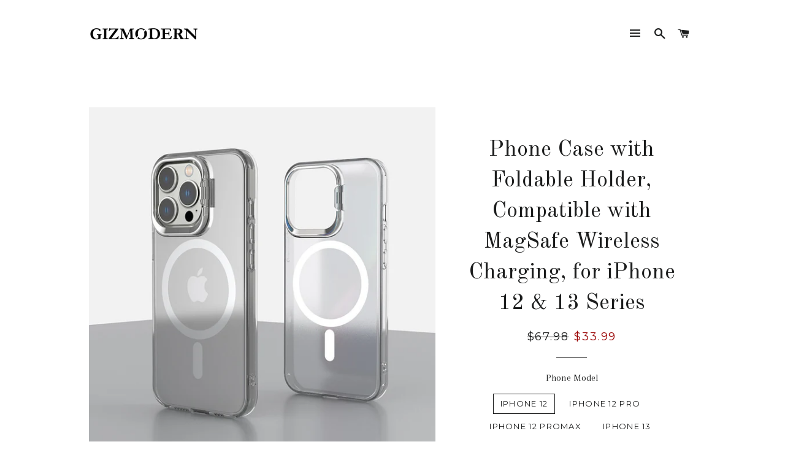

--- FILE ---
content_type: text/html; charset=utf-8
request_url: https://gizmodern.com/products/phone-case-with-foldable-holder-compatible-with-magsafe-wireless-charging-for-iphone-12-13-series
body_size: 20034
content:
<!doctype html>
<!--[if lt IE 7]><html class="no-js lt-ie9 lt-ie8 lt-ie7" lang="en"> <![endif]-->
<!--[if IE 7]><html class="no-js lt-ie9 lt-ie8" lang="en"> <![endif]-->
<!--[if IE 8]><html class="no-js lt-ie9" lang="en"> <![endif]-->
<!--[if IE 9 ]><html class="ie9 no-js"> <![endif]-->
<!--[if (gt IE 9)|!(IE)]><!--> <html class="no-js"> <!--<![endif]-->
<head>

  <!-- Basic page needs ================================================== -->
  <meta charset="utf-8">
  <meta http-equiv="X-UA-Compatible" content="IE=edge,chrome=1">

  
    <link rel="shortcut icon" href="//gizmodern.com/cdn/shop/files/WeChat_Image_20180108144321_32x32.png?v=1613163751" type="image/png" />
  

  <!-- Title and description ================================================== -->
  <title>
  Phone Case with Foldable Holder, Compatible with MagSafe Wireless Char &ndash; GizModern
  </title>

  
  <meta name="description" content="Sold by POZO and Fulfilled by GizModernFREE SHIPPING WORLDWIDEDesigned to condense your life and travel light.A built-in foldable holder makes it a great bonus when watching movies, face-time, or just need to have the phone in a landscape mode.It has a raised design that protects the camera from scratches.With a slim d">
  

  <!-- Helpers ================================================== -->
  <!-- /snippets/social-meta-tags.liquid -->


  <meta property="og:type" content="product">
  <meta property="og:title" content="Phone Case with Foldable Holder, Compatible with MagSafe Wireless Charging, for iPhone 12 &amp; 13 Series">
  <meta property="og:url" content="https://gizmodern.com/products/phone-case-with-foldable-holder-compatible-with-magsafe-wireless-charging-for-iphone-12-13-series">
  <meta property="og:description" content="Sold by POZO and Fulfilled by GizModernFREE SHIPPING WORLDWIDEDesigned to condense your life and travel light.A built-in foldable holder makes it a great bonus when watching movies, face-time, or just need to have the phone in a landscape mode.It has a raised design that protects the camera from scratches.With a slim design and snug fit, it is compatible with MagSafe wireless charging.There are extra cushions in the corners, providing enough protection for your phone the moment it hits the ground.The transparent color can show off the beauty of your phone while offering decent protection.Shipped directly from the manufacturer. 100% Satisfaction GUARANTEED!">
  
    <meta property="og:image" content="http://gizmodern.com/cdn/shop/products/8b9cc7c9808a81fc8db0eaf67a4d79d7_4cbab414-f57e-4d56-a469-47126969c108_grande.jpg?v=1652473977">
    <meta property="og:image:secure_url" content="https://gizmodern.com/cdn/shop/products/8b9cc7c9808a81fc8db0eaf67a4d79d7_4cbab414-f57e-4d56-a469-47126969c108_grande.jpg?v=1652473977">
  
    <meta property="og:image" content="http://gizmodern.com/cdn/shop/products/d92e076f69cb1a6f81c9bab8cd8f57a2_ebcad343-9530-487d-bfb6-be945a4b8553_grande.jpg?v=1652473977">
    <meta property="og:image:secure_url" content="https://gizmodern.com/cdn/shop/products/d92e076f69cb1a6f81c9bab8cd8f57a2_ebcad343-9530-487d-bfb6-be945a4b8553_grande.jpg?v=1652473977">
  
    <meta property="og:image" content="http://gizmodern.com/cdn/shop/products/00_53e97fea-28f9-407f-af48-e99c92290155_grande.jpg?v=1652473977">
    <meta property="og:image:secure_url" content="https://gizmodern.com/cdn/shop/products/00_53e97fea-28f9-407f-af48-e99c92290155_grande.jpg?v=1652473977">
  
  <meta property="og:price:amount" content="33.99">
  <meta property="og:price:currency" content="USD">

<meta property="og:site_name" content="GizModern">


<meta name="twitter:card" content="summary_large_image">


  <meta name="twitter:title" content="Phone Case with Foldable Holder, Compatible with MagSafe Wireless Charging, for iPhone 12 &amp; 13 Series">
  <meta name="twitter:description" content="Sold by POZO and Fulfilled by GizModernFREE SHIPPING WORLDWIDEDesigned to condense your life and travel light.A built-in foldable holder makes it a great bonus when watching movies, face-time, or just">


  <link rel="canonical" href="https://gizmodern.com/products/phone-case-with-foldable-holder-compatible-with-magsafe-wireless-charging-for-iphone-12-13-series">
  <meta name="viewport" content="width=device-width,initial-scale=1,shrink-to-fit=no">
  <meta name="theme-color" content="#1c1d1d">

  <!-- CSS ================================================== -->
  <link href="//gizmodern.com/cdn/shop/t/3/assets/timber.scss.css?v=142667115892813808361713454621" rel="stylesheet" type="text/css" media="all" />
  <link href="//gizmodern.com/cdn/shop/t/3/assets/theme.scss.css?v=176895982742539104101713454621" rel="stylesheet" type="text/css" media="all" />
  
  
  
  <link href="//fonts.googleapis.com/css?family=Arapey:400" rel="stylesheet" type="text/css" media="all" />


  
    
    
    <link href="//fonts.googleapis.com/css?family=Old+Standard+TT:400" rel="stylesheet" type="text/css" media="all" />
  


  
    
    
    <link href="//fonts.googleapis.com/css?family=Montserrat:400" rel="stylesheet" type="text/css" media="all" />
  



  <!-- Sections ================================================== -->
  <script>
    window.theme = window.theme || {};
    theme.strings = {
      zoomClose: "Close (Esc)",
      zoomPrev: "Previous (Left arrow key)",
      zoomNext: "Next (Right arrow key)",
      moneyFormat: "${{amount}}"
    };
    theme.settings = {
      cartType: "drawer",
      gridType: "collage"
    };
  </script>

  <!--[if (gt IE 9)|!(IE)]><!--><script src="//gizmodern.com/cdn/shop/t/3/assets/theme.js?v=163542771199847708711488398675" defer="defer"></script><!--<![endif]-->
  <!--[if lte IE 9]><script src="//gizmodern.com/cdn/shop/t/3/assets/theme.js?v=163542771199847708711488398675"></script><![endif]-->

  <!-- Header hook for plugins ================================================== -->
  <script>window.performance && window.performance.mark && window.performance.mark('shopify.content_for_header.start');</script><meta name="google-site-verification" content="Ogek-ChQxWPNU39M6x8nDNz4Bj6_hW_DmG84pryXI3k">
<meta name="facebook-domain-verification" content="bn3vwp0zplvjdxh8zcnxo2f08eerax">
<meta id="shopify-digital-wallet" name="shopify-digital-wallet" content="/16333093/digital_wallets/dialog">
<meta name="shopify-checkout-api-token" content="023c78fabf685f282692c97217fe89ca">
<meta id="in-context-paypal-metadata" data-shop-id="16333093" data-venmo-supported="false" data-environment="production" data-locale="en_US" data-paypal-v4="true" data-currency="USD">
<link rel="alternate" hreflang="x-default" href="https://gizmodern.com/products/phone-case-with-foldable-holder-compatible-with-magsafe-wireless-charging-for-iphone-12-13-series">
<link rel="alternate" hreflang="en" href="https://gizmodern.com/products/phone-case-with-foldable-holder-compatible-with-magsafe-wireless-charging-for-iphone-12-13-series">
<link rel="alternate" hreflang="en-AU" href="https://gizmodern.com/en-au/products/phone-case-with-foldable-holder-compatible-with-magsafe-wireless-charging-for-iphone-12-13-series">
<link rel="alternate" hreflang="en-CA" href="https://gizmodern.com/en-ca/products/phone-case-with-foldable-holder-compatible-with-magsafe-wireless-charging-for-iphone-12-13-series">
<link rel="alternate" hreflang="en-SG" href="https://gizmodern.com/en-sg/products/phone-case-with-foldable-holder-compatible-with-magsafe-wireless-charging-for-iphone-12-13-series">
<link rel="alternate" type="application/json+oembed" href="https://gizmodern.com/products/phone-case-with-foldable-holder-compatible-with-magsafe-wireless-charging-for-iphone-12-13-series.oembed">
<script async="async" src="/checkouts/internal/preloads.js?locale=en-US"></script>
<link rel="preconnect" href="https://shop.app" crossorigin="anonymous">
<script async="async" src="https://shop.app/checkouts/internal/preloads.js?locale=en-US&shop_id=16333093" crossorigin="anonymous"></script>
<script id="apple-pay-shop-capabilities" type="application/json">{"shopId":16333093,"countryCode":"CA","currencyCode":"USD","merchantCapabilities":["supports3DS"],"merchantId":"gid:\/\/shopify\/Shop\/16333093","merchantName":"GizModern","requiredBillingContactFields":["postalAddress","email","phone"],"requiredShippingContactFields":["postalAddress","email","phone"],"shippingType":"shipping","supportedNetworks":["visa","masterCard","amex","discover","jcb"],"total":{"type":"pending","label":"GizModern","amount":"1.00"},"shopifyPaymentsEnabled":true,"supportsSubscriptions":true}</script>
<script id="shopify-features" type="application/json">{"accessToken":"023c78fabf685f282692c97217fe89ca","betas":["rich-media-storefront-analytics"],"domain":"gizmodern.com","predictiveSearch":true,"shopId":16333093,"locale":"en"}</script>
<script>var Shopify = Shopify || {};
Shopify.shop = "backerbuy.myshopify.com";
Shopify.locale = "en";
Shopify.currency = {"active":"USD","rate":"1.0"};
Shopify.country = "US";
Shopify.theme = {"name":"brooklyn","id":129137857,"schema_name":"Brooklyn","schema_version":"2.1.3","theme_store_id":730,"role":"main"};
Shopify.theme.handle = "null";
Shopify.theme.style = {"id":null,"handle":null};
Shopify.cdnHost = "gizmodern.com/cdn";
Shopify.routes = Shopify.routes || {};
Shopify.routes.root = "/";</script>
<script type="module">!function(o){(o.Shopify=o.Shopify||{}).modules=!0}(window);</script>
<script>!function(o){function n(){var o=[];function n(){o.push(Array.prototype.slice.apply(arguments))}return n.q=o,n}var t=o.Shopify=o.Shopify||{};t.loadFeatures=n(),t.autoloadFeatures=n()}(window);</script>
<script>
  window.ShopifyPay = window.ShopifyPay || {};
  window.ShopifyPay.apiHost = "shop.app\/pay";
  window.ShopifyPay.redirectState = null;
</script>
<script id="shop-js-analytics" type="application/json">{"pageType":"product"}</script>
<script defer="defer" async type="module" src="//gizmodern.com/cdn/shopifycloud/shop-js/modules/v2/client.init-shop-cart-sync_BdyHc3Nr.en.esm.js"></script>
<script defer="defer" async type="module" src="//gizmodern.com/cdn/shopifycloud/shop-js/modules/v2/chunk.common_Daul8nwZ.esm.js"></script>
<script type="module">
  await import("//gizmodern.com/cdn/shopifycloud/shop-js/modules/v2/client.init-shop-cart-sync_BdyHc3Nr.en.esm.js");
await import("//gizmodern.com/cdn/shopifycloud/shop-js/modules/v2/chunk.common_Daul8nwZ.esm.js");

  window.Shopify.SignInWithShop?.initShopCartSync?.({"fedCMEnabled":true,"windoidEnabled":true});

</script>
<script>
  window.Shopify = window.Shopify || {};
  if (!window.Shopify.featureAssets) window.Shopify.featureAssets = {};
  window.Shopify.featureAssets['shop-js'] = {"shop-cart-sync":["modules/v2/client.shop-cart-sync_QYOiDySF.en.esm.js","modules/v2/chunk.common_Daul8nwZ.esm.js"],"init-fed-cm":["modules/v2/client.init-fed-cm_DchLp9rc.en.esm.js","modules/v2/chunk.common_Daul8nwZ.esm.js"],"shop-button":["modules/v2/client.shop-button_OV7bAJc5.en.esm.js","modules/v2/chunk.common_Daul8nwZ.esm.js"],"init-windoid":["modules/v2/client.init-windoid_DwxFKQ8e.en.esm.js","modules/v2/chunk.common_Daul8nwZ.esm.js"],"shop-cash-offers":["modules/v2/client.shop-cash-offers_DWtL6Bq3.en.esm.js","modules/v2/chunk.common_Daul8nwZ.esm.js","modules/v2/chunk.modal_CQq8HTM6.esm.js"],"shop-toast-manager":["modules/v2/client.shop-toast-manager_CX9r1SjA.en.esm.js","modules/v2/chunk.common_Daul8nwZ.esm.js"],"init-shop-email-lookup-coordinator":["modules/v2/client.init-shop-email-lookup-coordinator_UhKnw74l.en.esm.js","modules/v2/chunk.common_Daul8nwZ.esm.js"],"pay-button":["modules/v2/client.pay-button_DzxNnLDY.en.esm.js","modules/v2/chunk.common_Daul8nwZ.esm.js"],"avatar":["modules/v2/client.avatar_BTnouDA3.en.esm.js"],"init-shop-cart-sync":["modules/v2/client.init-shop-cart-sync_BdyHc3Nr.en.esm.js","modules/v2/chunk.common_Daul8nwZ.esm.js"],"shop-login-button":["modules/v2/client.shop-login-button_D8B466_1.en.esm.js","modules/v2/chunk.common_Daul8nwZ.esm.js","modules/v2/chunk.modal_CQq8HTM6.esm.js"],"init-customer-accounts-sign-up":["modules/v2/client.init-customer-accounts-sign-up_C8fpPm4i.en.esm.js","modules/v2/client.shop-login-button_D8B466_1.en.esm.js","modules/v2/chunk.common_Daul8nwZ.esm.js","modules/v2/chunk.modal_CQq8HTM6.esm.js"],"init-shop-for-new-customer-accounts":["modules/v2/client.init-shop-for-new-customer-accounts_CVTO0Ztu.en.esm.js","modules/v2/client.shop-login-button_D8B466_1.en.esm.js","modules/v2/chunk.common_Daul8nwZ.esm.js","modules/v2/chunk.modal_CQq8HTM6.esm.js"],"init-customer-accounts":["modules/v2/client.init-customer-accounts_dRgKMfrE.en.esm.js","modules/v2/client.shop-login-button_D8B466_1.en.esm.js","modules/v2/chunk.common_Daul8nwZ.esm.js","modules/v2/chunk.modal_CQq8HTM6.esm.js"],"shop-follow-button":["modules/v2/client.shop-follow-button_CkZpjEct.en.esm.js","modules/v2/chunk.common_Daul8nwZ.esm.js","modules/v2/chunk.modal_CQq8HTM6.esm.js"],"lead-capture":["modules/v2/client.lead-capture_BntHBhfp.en.esm.js","modules/v2/chunk.common_Daul8nwZ.esm.js","modules/v2/chunk.modal_CQq8HTM6.esm.js"],"checkout-modal":["modules/v2/client.checkout-modal_CfxcYbTm.en.esm.js","modules/v2/chunk.common_Daul8nwZ.esm.js","modules/v2/chunk.modal_CQq8HTM6.esm.js"],"shop-login":["modules/v2/client.shop-login_Da4GZ2H6.en.esm.js","modules/v2/chunk.common_Daul8nwZ.esm.js","modules/v2/chunk.modal_CQq8HTM6.esm.js"],"payment-terms":["modules/v2/client.payment-terms_MV4M3zvL.en.esm.js","modules/v2/chunk.common_Daul8nwZ.esm.js","modules/v2/chunk.modal_CQq8HTM6.esm.js"]};
</script>
<script id="__st">var __st={"a":16333093,"offset":-18000,"reqid":"28c645d2-35b5-4c4c-b59f-f6902d113d4f-1768983037","pageurl":"gizmodern.com\/products\/phone-case-with-foldable-holder-compatible-with-magsafe-wireless-charging-for-iphone-12-13-series","u":"e1b0ec602f1d","p":"product","rtyp":"product","rid":7691409948920};</script>
<script>window.ShopifyPaypalV4VisibilityTracking = true;</script>
<script id="captcha-bootstrap">!function(){'use strict';const t='contact',e='account',n='new_comment',o=[[t,t],['blogs',n],['comments',n],[t,'customer']],c=[[e,'customer_login'],[e,'guest_login'],[e,'recover_customer_password'],[e,'create_customer']],r=t=>t.map((([t,e])=>`form[action*='/${t}']:not([data-nocaptcha='true']) input[name='form_type'][value='${e}']`)).join(','),a=t=>()=>t?[...document.querySelectorAll(t)].map((t=>t.form)):[];function s(){const t=[...o],e=r(t);return a(e)}const i='password',u='form_key',d=['recaptcha-v3-token','g-recaptcha-response','h-captcha-response',i],f=()=>{try{return window.sessionStorage}catch{return}},m='__shopify_v',_=t=>t.elements[u];function p(t,e,n=!1){try{const o=window.sessionStorage,c=JSON.parse(o.getItem(e)),{data:r}=function(t){const{data:e,action:n}=t;return t[m]||n?{data:e,action:n}:{data:t,action:n}}(c);for(const[e,n]of Object.entries(r))t.elements[e]&&(t.elements[e].value=n);n&&o.removeItem(e)}catch(o){console.error('form repopulation failed',{error:o})}}const l='form_type',E='cptcha';function T(t){t.dataset[E]=!0}const w=window,h=w.document,L='Shopify',v='ce_forms',y='captcha';let A=!1;((t,e)=>{const n=(g='f06e6c50-85a8-45c8-87d0-21a2b65856fe',I='https://cdn.shopify.com/shopifycloud/storefront-forms-hcaptcha/ce_storefront_forms_captcha_hcaptcha.v1.5.2.iife.js',D={infoText:'Protected by hCaptcha',privacyText:'Privacy',termsText:'Terms'},(t,e,n)=>{const o=w[L][v],c=o.bindForm;if(c)return c(t,g,e,D).then(n);var r;o.q.push([[t,g,e,D],n]),r=I,A||(h.body.append(Object.assign(h.createElement('script'),{id:'captcha-provider',async:!0,src:r})),A=!0)});var g,I,D;w[L]=w[L]||{},w[L][v]=w[L][v]||{},w[L][v].q=[],w[L][y]=w[L][y]||{},w[L][y].protect=function(t,e){n(t,void 0,e),T(t)},Object.freeze(w[L][y]),function(t,e,n,w,h,L){const[v,y,A,g]=function(t,e,n){const i=e?o:[],u=t?c:[],d=[...i,...u],f=r(d),m=r(i),_=r(d.filter((([t,e])=>n.includes(e))));return[a(f),a(m),a(_),s()]}(w,h,L),I=t=>{const e=t.target;return e instanceof HTMLFormElement?e:e&&e.form},D=t=>v().includes(t);t.addEventListener('submit',(t=>{const e=I(t);if(!e)return;const n=D(e)&&!e.dataset.hcaptchaBound&&!e.dataset.recaptchaBound,o=_(e),c=g().includes(e)&&(!o||!o.value);(n||c)&&t.preventDefault(),c&&!n&&(function(t){try{if(!f())return;!function(t){const e=f();if(!e)return;const n=_(t);if(!n)return;const o=n.value;o&&e.removeItem(o)}(t);const e=Array.from(Array(32),(()=>Math.random().toString(36)[2])).join('');!function(t,e){_(t)||t.append(Object.assign(document.createElement('input'),{type:'hidden',name:u})),t.elements[u].value=e}(t,e),function(t,e){const n=f();if(!n)return;const o=[...t.querySelectorAll(`input[type='${i}']`)].map((({name:t})=>t)),c=[...d,...o],r={};for(const[a,s]of new FormData(t).entries())c.includes(a)||(r[a]=s);n.setItem(e,JSON.stringify({[m]:1,action:t.action,data:r}))}(t,e)}catch(e){console.error('failed to persist form',e)}}(e),e.submit())}));const S=(t,e)=>{t&&!t.dataset[E]&&(n(t,e.some((e=>e===t))),T(t))};for(const o of['focusin','change'])t.addEventListener(o,(t=>{const e=I(t);D(e)&&S(e,y())}));const B=e.get('form_key'),M=e.get(l),P=B&&M;t.addEventListener('DOMContentLoaded',(()=>{const t=y();if(P)for(const e of t)e.elements[l].value===M&&p(e,B);[...new Set([...A(),...v().filter((t=>'true'===t.dataset.shopifyCaptcha))])].forEach((e=>S(e,t)))}))}(h,new URLSearchParams(w.location.search),n,t,e,['guest_login'])})(!0,!0)}();</script>
<script integrity="sha256-4kQ18oKyAcykRKYeNunJcIwy7WH5gtpwJnB7kiuLZ1E=" data-source-attribution="shopify.loadfeatures" defer="defer" src="//gizmodern.com/cdn/shopifycloud/storefront/assets/storefront/load_feature-a0a9edcb.js" crossorigin="anonymous"></script>
<script crossorigin="anonymous" defer="defer" src="//gizmodern.com/cdn/shopifycloud/storefront/assets/shopify_pay/storefront-65b4c6d7.js?v=20250812"></script>
<script data-source-attribution="shopify.dynamic_checkout.dynamic.init">var Shopify=Shopify||{};Shopify.PaymentButton=Shopify.PaymentButton||{isStorefrontPortableWallets:!0,init:function(){window.Shopify.PaymentButton.init=function(){};var t=document.createElement("script");t.src="https://gizmodern.com/cdn/shopifycloud/portable-wallets/latest/portable-wallets.en.js",t.type="module",document.head.appendChild(t)}};
</script>
<script data-source-attribution="shopify.dynamic_checkout.buyer_consent">
  function portableWalletsHideBuyerConsent(e){var t=document.getElementById("shopify-buyer-consent"),n=document.getElementById("shopify-subscription-policy-button");t&&n&&(t.classList.add("hidden"),t.setAttribute("aria-hidden","true"),n.removeEventListener("click",e))}function portableWalletsShowBuyerConsent(e){var t=document.getElementById("shopify-buyer-consent"),n=document.getElementById("shopify-subscription-policy-button");t&&n&&(t.classList.remove("hidden"),t.removeAttribute("aria-hidden"),n.addEventListener("click",e))}window.Shopify?.PaymentButton&&(window.Shopify.PaymentButton.hideBuyerConsent=portableWalletsHideBuyerConsent,window.Shopify.PaymentButton.showBuyerConsent=portableWalletsShowBuyerConsent);
</script>
<script data-source-attribution="shopify.dynamic_checkout.cart.bootstrap">document.addEventListener("DOMContentLoaded",(function(){function t(){return document.querySelector("shopify-accelerated-checkout-cart, shopify-accelerated-checkout")}if(t())Shopify.PaymentButton.init();else{new MutationObserver((function(e,n){t()&&(Shopify.PaymentButton.init(),n.disconnect())})).observe(document.body,{childList:!0,subtree:!0})}}));
</script>
<link id="shopify-accelerated-checkout-styles" rel="stylesheet" media="screen" href="https://gizmodern.com/cdn/shopifycloud/portable-wallets/latest/accelerated-checkout-backwards-compat.css" crossorigin="anonymous">
<style id="shopify-accelerated-checkout-cart">
        #shopify-buyer-consent {
  margin-top: 1em;
  display: inline-block;
  width: 100%;
}

#shopify-buyer-consent.hidden {
  display: none;
}

#shopify-subscription-policy-button {
  background: none;
  border: none;
  padding: 0;
  text-decoration: underline;
  font-size: inherit;
  cursor: pointer;
}

#shopify-subscription-policy-button::before {
  box-shadow: none;
}

      </style>

<script>window.performance && window.performance.mark && window.performance.mark('shopify.content_for_header.end');</script>
  <!-- /snippets/oldIE-js.liquid -->


<!--[if lt IE 9]>
<script src="//cdnjs.cloudflare.com/ajax/libs/html5shiv/3.7.2/html5shiv.min.js" type="text/javascript"></script>
<script src="//gizmodern.com/cdn/shop/t/3/assets/respond.min.js?v=52248677837542619231480610612" type="text/javascript"></script>
<link href="//gizmodern.com/cdn/shop/t/3/assets/respond-proxy.html" id="respond-proxy" rel="respond-proxy" />
<link href="//gizmodern.com/search?q=d9b264a1f56a03054ef060c28f46952f" id="respond-redirect" rel="respond-redirect" />
<script src="//gizmodern.com/search?q=d9b264a1f56a03054ef060c28f46952f" type="text/javascript"></script>
<![endif]-->


<!--[if (lte IE 9) ]><script src="//gizmodern.com/cdn/shop/t/3/assets/match-media.min.js?v=159635276924582161481480610611" type="text/javascript"></script><![endif]-->


  <script src="//ajax.googleapis.com/ajax/libs/jquery/2.2.3/jquery.min.js" type="text/javascript"></script>
  <script src="//gizmodern.com/cdn/shop/t/3/assets/modernizr.min.js?v=21391054748206432451480610611" type="text/javascript"></script>

  
  

<link href="https://monorail-edge.shopifysvc.com" rel="dns-prefetch">
<script>(function(){if ("sendBeacon" in navigator && "performance" in window) {try {var session_token_from_headers = performance.getEntriesByType('navigation')[0].serverTiming.find(x => x.name == '_s').description;} catch {var session_token_from_headers = undefined;}var session_cookie_matches = document.cookie.match(/_shopify_s=([^;]*)/);var session_token_from_cookie = session_cookie_matches && session_cookie_matches.length === 2 ? session_cookie_matches[1] : "";var session_token = session_token_from_headers || session_token_from_cookie || "";function handle_abandonment_event(e) {var entries = performance.getEntries().filter(function(entry) {return /monorail-edge.shopifysvc.com/.test(entry.name);});if (!window.abandonment_tracked && entries.length === 0) {window.abandonment_tracked = true;var currentMs = Date.now();var navigation_start = performance.timing.navigationStart;var payload = {shop_id: 16333093,url: window.location.href,navigation_start,duration: currentMs - navigation_start,session_token,page_type: "product"};window.navigator.sendBeacon("https://monorail-edge.shopifysvc.com/v1/produce", JSON.stringify({schema_id: "online_store_buyer_site_abandonment/1.1",payload: payload,metadata: {event_created_at_ms: currentMs,event_sent_at_ms: currentMs}}));}}window.addEventListener('pagehide', handle_abandonment_event);}}());</script>
<script id="web-pixels-manager-setup">(function e(e,d,r,n,o){if(void 0===o&&(o={}),!Boolean(null===(a=null===(i=window.Shopify)||void 0===i?void 0:i.analytics)||void 0===a?void 0:a.replayQueue)){var i,a;window.Shopify=window.Shopify||{};var t=window.Shopify;t.analytics=t.analytics||{};var s=t.analytics;s.replayQueue=[],s.publish=function(e,d,r){return s.replayQueue.push([e,d,r]),!0};try{self.performance.mark("wpm:start")}catch(e){}var l=function(){var e={modern:/Edge?\/(1{2}[4-9]|1[2-9]\d|[2-9]\d{2}|\d{4,})\.\d+(\.\d+|)|Firefox\/(1{2}[4-9]|1[2-9]\d|[2-9]\d{2}|\d{4,})\.\d+(\.\d+|)|Chrom(ium|e)\/(9{2}|\d{3,})\.\d+(\.\d+|)|(Maci|X1{2}).+ Version\/(15\.\d+|(1[6-9]|[2-9]\d|\d{3,})\.\d+)([,.]\d+|)( \(\w+\)|)( Mobile\/\w+|) Safari\/|Chrome.+OPR\/(9{2}|\d{3,})\.\d+\.\d+|(CPU[ +]OS|iPhone[ +]OS|CPU[ +]iPhone|CPU IPhone OS|CPU iPad OS)[ +]+(15[._]\d+|(1[6-9]|[2-9]\d|\d{3,})[._]\d+)([._]\d+|)|Android:?[ /-](13[3-9]|1[4-9]\d|[2-9]\d{2}|\d{4,})(\.\d+|)(\.\d+|)|Android.+Firefox\/(13[5-9]|1[4-9]\d|[2-9]\d{2}|\d{4,})\.\d+(\.\d+|)|Android.+Chrom(ium|e)\/(13[3-9]|1[4-9]\d|[2-9]\d{2}|\d{4,})\.\d+(\.\d+|)|SamsungBrowser\/([2-9]\d|\d{3,})\.\d+/,legacy:/Edge?\/(1[6-9]|[2-9]\d|\d{3,})\.\d+(\.\d+|)|Firefox\/(5[4-9]|[6-9]\d|\d{3,})\.\d+(\.\d+|)|Chrom(ium|e)\/(5[1-9]|[6-9]\d|\d{3,})\.\d+(\.\d+|)([\d.]+$|.*Safari\/(?![\d.]+ Edge\/[\d.]+$))|(Maci|X1{2}).+ Version\/(10\.\d+|(1[1-9]|[2-9]\d|\d{3,})\.\d+)([,.]\d+|)( \(\w+\)|)( Mobile\/\w+|) Safari\/|Chrome.+OPR\/(3[89]|[4-9]\d|\d{3,})\.\d+\.\d+|(CPU[ +]OS|iPhone[ +]OS|CPU[ +]iPhone|CPU IPhone OS|CPU iPad OS)[ +]+(10[._]\d+|(1[1-9]|[2-9]\d|\d{3,})[._]\d+)([._]\d+|)|Android:?[ /-](13[3-9]|1[4-9]\d|[2-9]\d{2}|\d{4,})(\.\d+|)(\.\d+|)|Mobile Safari.+OPR\/([89]\d|\d{3,})\.\d+\.\d+|Android.+Firefox\/(13[5-9]|1[4-9]\d|[2-9]\d{2}|\d{4,})\.\d+(\.\d+|)|Android.+Chrom(ium|e)\/(13[3-9]|1[4-9]\d|[2-9]\d{2}|\d{4,})\.\d+(\.\d+|)|Android.+(UC? ?Browser|UCWEB|U3)[ /]?(15\.([5-9]|\d{2,})|(1[6-9]|[2-9]\d|\d{3,})\.\d+)\.\d+|SamsungBrowser\/(5\.\d+|([6-9]|\d{2,})\.\d+)|Android.+MQ{2}Browser\/(14(\.(9|\d{2,})|)|(1[5-9]|[2-9]\d|\d{3,})(\.\d+|))(\.\d+|)|K[Aa][Ii]OS\/(3\.\d+|([4-9]|\d{2,})\.\d+)(\.\d+|)/},d=e.modern,r=e.legacy,n=navigator.userAgent;return n.match(d)?"modern":n.match(r)?"legacy":"unknown"}(),u="modern"===l?"modern":"legacy",c=(null!=n?n:{modern:"",legacy:""})[u],f=function(e){return[e.baseUrl,"/wpm","/b",e.hashVersion,"modern"===e.buildTarget?"m":"l",".js"].join("")}({baseUrl:d,hashVersion:r,buildTarget:u}),m=function(e){var d=e.version,r=e.bundleTarget,n=e.surface,o=e.pageUrl,i=e.monorailEndpoint;return{emit:function(e){var a=e.status,t=e.errorMsg,s=(new Date).getTime(),l=JSON.stringify({metadata:{event_sent_at_ms:s},events:[{schema_id:"web_pixels_manager_load/3.1",payload:{version:d,bundle_target:r,page_url:o,status:a,surface:n,error_msg:t},metadata:{event_created_at_ms:s}}]});if(!i)return console&&console.warn&&console.warn("[Web Pixels Manager] No Monorail endpoint provided, skipping logging."),!1;try{return self.navigator.sendBeacon.bind(self.navigator)(i,l)}catch(e){}var u=new XMLHttpRequest;try{return u.open("POST",i,!0),u.setRequestHeader("Content-Type","text/plain"),u.send(l),!0}catch(e){return console&&console.warn&&console.warn("[Web Pixels Manager] Got an unhandled error while logging to Monorail."),!1}}}}({version:r,bundleTarget:l,surface:e.surface,pageUrl:self.location.href,monorailEndpoint:e.monorailEndpoint});try{o.browserTarget=l,function(e){var d=e.src,r=e.async,n=void 0===r||r,o=e.onload,i=e.onerror,a=e.sri,t=e.scriptDataAttributes,s=void 0===t?{}:t,l=document.createElement("script"),u=document.querySelector("head"),c=document.querySelector("body");if(l.async=n,l.src=d,a&&(l.integrity=a,l.crossOrigin="anonymous"),s)for(var f in s)if(Object.prototype.hasOwnProperty.call(s,f))try{l.dataset[f]=s[f]}catch(e){}if(o&&l.addEventListener("load",o),i&&l.addEventListener("error",i),u)u.appendChild(l);else{if(!c)throw new Error("Did not find a head or body element to append the script");c.appendChild(l)}}({src:f,async:!0,onload:function(){if(!function(){var e,d;return Boolean(null===(d=null===(e=window.Shopify)||void 0===e?void 0:e.analytics)||void 0===d?void 0:d.initialized)}()){var d=window.webPixelsManager.init(e)||void 0;if(d){var r=window.Shopify.analytics;r.replayQueue.forEach((function(e){var r=e[0],n=e[1],o=e[2];d.publishCustomEvent(r,n,o)})),r.replayQueue=[],r.publish=d.publishCustomEvent,r.visitor=d.visitor,r.initialized=!0}}},onerror:function(){return m.emit({status:"failed",errorMsg:"".concat(f," has failed to load")})},sri:function(e){var d=/^sha384-[A-Za-z0-9+/=]+$/;return"string"==typeof e&&d.test(e)}(c)?c:"",scriptDataAttributes:o}),m.emit({status:"loading"})}catch(e){m.emit({status:"failed",errorMsg:(null==e?void 0:e.message)||"Unknown error"})}}})({shopId: 16333093,storefrontBaseUrl: "https://gizmodern.com",extensionsBaseUrl: "https://extensions.shopifycdn.com/cdn/shopifycloud/web-pixels-manager",monorailEndpoint: "https://monorail-edge.shopifysvc.com/unstable/produce_batch",surface: "storefront-renderer",enabledBetaFlags: ["2dca8a86"],webPixelsConfigList: [{"id":"551616760","configuration":"{\"config\":\"{\\\"pixel_id\\\":\\\"G-LZ7Z6NB6FD\\\",\\\"target_country\\\":\\\"US\\\",\\\"gtag_events\\\":[{\\\"type\\\":\\\"begin_checkout\\\",\\\"action_label\\\":\\\"G-LZ7Z6NB6FD\\\"},{\\\"type\\\":\\\"search\\\",\\\"action_label\\\":\\\"G-LZ7Z6NB6FD\\\"},{\\\"type\\\":\\\"view_item\\\",\\\"action_label\\\":[\\\"G-LZ7Z6NB6FD\\\",\\\"MC-TG5VDJ9M6Y\\\"]},{\\\"type\\\":\\\"purchase\\\",\\\"action_label\\\":[\\\"G-LZ7Z6NB6FD\\\",\\\"MC-TG5VDJ9M6Y\\\"]},{\\\"type\\\":\\\"page_view\\\",\\\"action_label\\\":[\\\"G-LZ7Z6NB6FD\\\",\\\"MC-TG5VDJ9M6Y\\\"]},{\\\"type\\\":\\\"add_payment_info\\\",\\\"action_label\\\":\\\"G-LZ7Z6NB6FD\\\"},{\\\"type\\\":\\\"add_to_cart\\\",\\\"action_label\\\":\\\"G-LZ7Z6NB6FD\\\"}],\\\"enable_monitoring_mode\\\":false}\"}","eventPayloadVersion":"v1","runtimeContext":"OPEN","scriptVersion":"b2a88bafab3e21179ed38636efcd8a93","type":"APP","apiClientId":1780363,"privacyPurposes":[],"dataSharingAdjustments":{"protectedCustomerApprovalScopes":["read_customer_address","read_customer_email","read_customer_name","read_customer_personal_data","read_customer_phone"]}},{"id":"63373560","eventPayloadVersion":"v1","runtimeContext":"LAX","scriptVersion":"1","type":"CUSTOM","privacyPurposes":["MARKETING"],"name":"Meta pixel (migrated)"},{"id":"shopify-app-pixel","configuration":"{}","eventPayloadVersion":"v1","runtimeContext":"STRICT","scriptVersion":"0450","apiClientId":"shopify-pixel","type":"APP","privacyPurposes":["ANALYTICS","MARKETING"]},{"id":"shopify-custom-pixel","eventPayloadVersion":"v1","runtimeContext":"LAX","scriptVersion":"0450","apiClientId":"shopify-pixel","type":"CUSTOM","privacyPurposes":["ANALYTICS","MARKETING"]}],isMerchantRequest: false,initData: {"shop":{"name":"GizModern","paymentSettings":{"currencyCode":"USD"},"myshopifyDomain":"backerbuy.myshopify.com","countryCode":"CA","storefrontUrl":"https:\/\/gizmodern.com"},"customer":null,"cart":null,"checkout":null,"productVariants":[{"price":{"amount":33.99,"currencyCode":"USD"},"product":{"title":"Phone Case with Foldable Holder, Compatible with MagSafe Wireless Charging, for iPhone 12 \u0026 13 Series","vendor":"GizModern","id":"7691409948920","untranslatedTitle":"Phone Case with Foldable Holder, Compatible with MagSafe Wireless Charging, for iPhone 12 \u0026 13 Series","url":"\/products\/phone-case-with-foldable-holder-compatible-with-magsafe-wireless-charging-for-iphone-12-13-series","type":""},"id":"42840194056440","image":{"src":"\/\/gizmodern.com\/cdn\/shop\/products\/d92e076f69cb1a6f81c9bab8cd8f57a2_ebcad343-9530-487d-bfb6-be945a4b8553.jpg?v=1652473977"},"sku":"","title":"IPHONE 12 \/ WHITE","untranslatedTitle":"IPHONE 12 \/ WHITE"},{"price":{"amount":33.99,"currencyCode":"USD"},"product":{"title":"Phone Case with Foldable Holder, Compatible with MagSafe Wireless Charging, for iPhone 12 \u0026 13 Series","vendor":"GizModern","id":"7691409948920","untranslatedTitle":"Phone Case with Foldable Holder, Compatible with MagSafe Wireless Charging, for iPhone 12 \u0026 13 Series","url":"\/products\/phone-case-with-foldable-holder-compatible-with-magsafe-wireless-charging-for-iphone-12-13-series","type":""},"id":"42840194089208","image":{"src":"\/\/gizmodern.com\/cdn\/shop\/products\/8b9cc7c9808a81fc8db0eaf67a4d79d7_4cbab414-f57e-4d56-a469-47126969c108.jpg?v=1652473977"},"sku":"","title":"IPHONE 12 \/ BLACK","untranslatedTitle":"IPHONE 12 \/ BLACK"},{"price":{"amount":33.99,"currencyCode":"USD"},"product":{"title":"Phone Case with Foldable Holder, Compatible with MagSafe Wireless Charging, for iPhone 12 \u0026 13 Series","vendor":"GizModern","id":"7691409948920","untranslatedTitle":"Phone Case with Foldable Holder, Compatible with MagSafe Wireless Charging, for iPhone 12 \u0026 13 Series","url":"\/products\/phone-case-with-foldable-holder-compatible-with-magsafe-wireless-charging-for-iphone-12-13-series","type":""},"id":"42840194121976","image":{"src":"\/\/gizmodern.com\/cdn\/shop\/products\/d92e076f69cb1a6f81c9bab8cd8f57a2_ebcad343-9530-487d-bfb6-be945a4b8553.jpg?v=1652473977"},"sku":"","title":"IPHONE 12 PRO \/ WHITE","untranslatedTitle":"IPHONE 12 PRO \/ WHITE"},{"price":{"amount":33.99,"currencyCode":"USD"},"product":{"title":"Phone Case with Foldable Holder, Compatible with MagSafe Wireless Charging, for iPhone 12 \u0026 13 Series","vendor":"GizModern","id":"7691409948920","untranslatedTitle":"Phone Case with Foldable Holder, Compatible with MagSafe Wireless Charging, for iPhone 12 \u0026 13 Series","url":"\/products\/phone-case-with-foldable-holder-compatible-with-magsafe-wireless-charging-for-iphone-12-13-series","type":""},"id":"42840194154744","image":{"src":"\/\/gizmodern.com\/cdn\/shop\/products\/8b9cc7c9808a81fc8db0eaf67a4d79d7_4cbab414-f57e-4d56-a469-47126969c108.jpg?v=1652473977"},"sku":"","title":"IPHONE 12 PRO \/ BLACK","untranslatedTitle":"IPHONE 12 PRO \/ BLACK"},{"price":{"amount":33.99,"currencyCode":"USD"},"product":{"title":"Phone Case with Foldable Holder, Compatible with MagSafe Wireless Charging, for iPhone 12 \u0026 13 Series","vendor":"GizModern","id":"7691409948920","untranslatedTitle":"Phone Case with Foldable Holder, Compatible with MagSafe Wireless Charging, for iPhone 12 \u0026 13 Series","url":"\/products\/phone-case-with-foldable-holder-compatible-with-magsafe-wireless-charging-for-iphone-12-13-series","type":""},"id":"42840194187512","image":{"src":"\/\/gizmodern.com\/cdn\/shop\/products\/d92e076f69cb1a6f81c9bab8cd8f57a2_ebcad343-9530-487d-bfb6-be945a4b8553.jpg?v=1652473977"},"sku":"","title":"IPHONE 12 PROMAX \/ WHITE","untranslatedTitle":"IPHONE 12 PROMAX \/ WHITE"},{"price":{"amount":33.99,"currencyCode":"USD"},"product":{"title":"Phone Case with Foldable Holder, Compatible with MagSafe Wireless Charging, for iPhone 12 \u0026 13 Series","vendor":"GizModern","id":"7691409948920","untranslatedTitle":"Phone Case with Foldable Holder, Compatible with MagSafe Wireless Charging, for iPhone 12 \u0026 13 Series","url":"\/products\/phone-case-with-foldable-holder-compatible-with-magsafe-wireless-charging-for-iphone-12-13-series","type":""},"id":"42840194220280","image":{"src":"\/\/gizmodern.com\/cdn\/shop\/products\/8b9cc7c9808a81fc8db0eaf67a4d79d7_4cbab414-f57e-4d56-a469-47126969c108.jpg?v=1652473977"},"sku":"","title":"IPHONE 12 PROMAX \/ BLACK","untranslatedTitle":"IPHONE 12 PROMAX \/ BLACK"},{"price":{"amount":33.99,"currencyCode":"USD"},"product":{"title":"Phone Case with Foldable Holder, Compatible with MagSafe Wireless Charging, for iPhone 12 \u0026 13 Series","vendor":"GizModern","id":"7691409948920","untranslatedTitle":"Phone Case with Foldable Holder, Compatible with MagSafe Wireless Charging, for iPhone 12 \u0026 13 Series","url":"\/products\/phone-case-with-foldable-holder-compatible-with-magsafe-wireless-charging-for-iphone-12-13-series","type":""},"id":"42840194285816","image":{"src":"\/\/gizmodern.com\/cdn\/shop\/products\/d92e076f69cb1a6f81c9bab8cd8f57a2_ebcad343-9530-487d-bfb6-be945a4b8553.jpg?v=1652473977"},"sku":"","title":"IPHONE 13 \/ WHITE","untranslatedTitle":"IPHONE 13 \/ WHITE"},{"price":{"amount":33.99,"currencyCode":"USD"},"product":{"title":"Phone Case with Foldable Holder, Compatible with MagSafe Wireless Charging, for iPhone 12 \u0026 13 Series","vendor":"GizModern","id":"7691409948920","untranslatedTitle":"Phone Case with Foldable Holder, Compatible with MagSafe Wireless Charging, for iPhone 12 \u0026 13 Series","url":"\/products\/phone-case-with-foldable-holder-compatible-with-magsafe-wireless-charging-for-iphone-12-13-series","type":""},"id":"42840194318584","image":{"src":"\/\/gizmodern.com\/cdn\/shop\/products\/8b9cc7c9808a81fc8db0eaf67a4d79d7_4cbab414-f57e-4d56-a469-47126969c108.jpg?v=1652473977"},"sku":"","title":"IPHONE 13 \/ BLACK","untranslatedTitle":"IPHONE 13 \/ BLACK"},{"price":{"amount":33.99,"currencyCode":"USD"},"product":{"title":"Phone Case with Foldable Holder, Compatible with MagSafe Wireless Charging, for iPhone 12 \u0026 13 Series","vendor":"GizModern","id":"7691409948920","untranslatedTitle":"Phone Case with Foldable Holder, Compatible with MagSafe Wireless Charging, for iPhone 12 \u0026 13 Series","url":"\/products\/phone-case-with-foldable-holder-compatible-with-magsafe-wireless-charging-for-iphone-12-13-series","type":""},"id":"42840194351352","image":{"src":"\/\/gizmodern.com\/cdn\/shop\/products\/d92e076f69cb1a6f81c9bab8cd8f57a2_ebcad343-9530-487d-bfb6-be945a4b8553.jpg?v=1652473977"},"sku":"","title":"IPHONE 13 PRO \/ WHITE","untranslatedTitle":"IPHONE 13 PRO \/ WHITE"},{"price":{"amount":33.99,"currencyCode":"USD"},"product":{"title":"Phone Case with Foldable Holder, Compatible with MagSafe Wireless Charging, for iPhone 12 \u0026 13 Series","vendor":"GizModern","id":"7691409948920","untranslatedTitle":"Phone Case with Foldable Holder, Compatible with MagSafe Wireless Charging, for iPhone 12 \u0026 13 Series","url":"\/products\/phone-case-with-foldable-holder-compatible-with-magsafe-wireless-charging-for-iphone-12-13-series","type":""},"id":"42840194384120","image":{"src":"\/\/gizmodern.com\/cdn\/shop\/products\/8b9cc7c9808a81fc8db0eaf67a4d79d7_4cbab414-f57e-4d56-a469-47126969c108.jpg?v=1652473977"},"sku":"","title":"IPHONE 13 PRO \/ BLACK","untranslatedTitle":"IPHONE 13 PRO \/ BLACK"},{"price":{"amount":33.99,"currencyCode":"USD"},"product":{"title":"Phone Case with Foldable Holder, Compatible with MagSafe Wireless Charging, for iPhone 12 \u0026 13 Series","vendor":"GizModern","id":"7691409948920","untranslatedTitle":"Phone Case with Foldable Holder, Compatible with MagSafe Wireless Charging, for iPhone 12 \u0026 13 Series","url":"\/products\/phone-case-with-foldable-holder-compatible-with-magsafe-wireless-charging-for-iphone-12-13-series","type":""},"id":"42840194416888","image":{"src":"\/\/gizmodern.com\/cdn\/shop\/products\/d92e076f69cb1a6f81c9bab8cd8f57a2_ebcad343-9530-487d-bfb6-be945a4b8553.jpg?v=1652473977"},"sku":"","title":"IPHONE 13 PROMAX \/ WHITE","untranslatedTitle":"IPHONE 13 PROMAX \/ WHITE"},{"price":{"amount":33.99,"currencyCode":"USD"},"product":{"title":"Phone Case with Foldable Holder, Compatible with MagSafe Wireless Charging, for iPhone 12 \u0026 13 Series","vendor":"GizModern","id":"7691409948920","untranslatedTitle":"Phone Case with Foldable Holder, Compatible with MagSafe Wireless Charging, for iPhone 12 \u0026 13 Series","url":"\/products\/phone-case-with-foldable-holder-compatible-with-magsafe-wireless-charging-for-iphone-12-13-series","type":""},"id":"42840194449656","image":{"src":"\/\/gizmodern.com\/cdn\/shop\/products\/8b9cc7c9808a81fc8db0eaf67a4d79d7_4cbab414-f57e-4d56-a469-47126969c108.jpg?v=1652473977"},"sku":"","title":"IPHONE 13 PROMAX \/ BLACK","untranslatedTitle":"IPHONE 13 PROMAX \/ BLACK"}],"purchasingCompany":null},},"https://gizmodern.com/cdn","fcfee988w5aeb613cpc8e4bc33m6693e112",{"modern":"","legacy":""},{"shopId":"16333093","storefrontBaseUrl":"https:\/\/gizmodern.com","extensionBaseUrl":"https:\/\/extensions.shopifycdn.com\/cdn\/shopifycloud\/web-pixels-manager","surface":"storefront-renderer","enabledBetaFlags":"[\"2dca8a86\"]","isMerchantRequest":"false","hashVersion":"fcfee988w5aeb613cpc8e4bc33m6693e112","publish":"custom","events":"[[\"page_viewed\",{}],[\"product_viewed\",{\"productVariant\":{\"price\":{\"amount\":33.99,\"currencyCode\":\"USD\"},\"product\":{\"title\":\"Phone Case with Foldable Holder, Compatible with MagSafe Wireless Charging, for iPhone 12 \u0026 13 Series\",\"vendor\":\"GizModern\",\"id\":\"7691409948920\",\"untranslatedTitle\":\"Phone Case with Foldable Holder, Compatible with MagSafe Wireless Charging, for iPhone 12 \u0026 13 Series\",\"url\":\"\/products\/phone-case-with-foldable-holder-compatible-with-magsafe-wireless-charging-for-iphone-12-13-series\",\"type\":\"\"},\"id\":\"42840194056440\",\"image\":{\"src\":\"\/\/gizmodern.com\/cdn\/shop\/products\/d92e076f69cb1a6f81c9bab8cd8f57a2_ebcad343-9530-487d-bfb6-be945a4b8553.jpg?v=1652473977\"},\"sku\":\"\",\"title\":\"IPHONE 12 \/ WHITE\",\"untranslatedTitle\":\"IPHONE 12 \/ WHITE\"}}]]"});</script><script>
  window.ShopifyAnalytics = window.ShopifyAnalytics || {};
  window.ShopifyAnalytics.meta = window.ShopifyAnalytics.meta || {};
  window.ShopifyAnalytics.meta.currency = 'USD';
  var meta = {"product":{"id":7691409948920,"gid":"gid:\/\/shopify\/Product\/7691409948920","vendor":"GizModern","type":"","handle":"phone-case-with-foldable-holder-compatible-with-magsafe-wireless-charging-for-iphone-12-13-series","variants":[{"id":42840194056440,"price":3399,"name":"Phone Case with Foldable Holder, Compatible with MagSafe Wireless Charging, for iPhone 12 \u0026 13 Series - IPHONE 12 \/ WHITE","public_title":"IPHONE 12 \/ WHITE","sku":""},{"id":42840194089208,"price":3399,"name":"Phone Case with Foldable Holder, Compatible with MagSafe Wireless Charging, for iPhone 12 \u0026 13 Series - IPHONE 12 \/ BLACK","public_title":"IPHONE 12 \/ BLACK","sku":""},{"id":42840194121976,"price":3399,"name":"Phone Case with Foldable Holder, Compatible with MagSafe Wireless Charging, for iPhone 12 \u0026 13 Series - IPHONE 12 PRO \/ WHITE","public_title":"IPHONE 12 PRO \/ WHITE","sku":""},{"id":42840194154744,"price":3399,"name":"Phone Case with Foldable Holder, Compatible with MagSafe Wireless Charging, for iPhone 12 \u0026 13 Series - IPHONE 12 PRO \/ BLACK","public_title":"IPHONE 12 PRO \/ BLACK","sku":""},{"id":42840194187512,"price":3399,"name":"Phone Case with Foldable Holder, Compatible with MagSafe Wireless Charging, for iPhone 12 \u0026 13 Series - IPHONE 12 PROMAX \/ WHITE","public_title":"IPHONE 12 PROMAX \/ WHITE","sku":""},{"id":42840194220280,"price":3399,"name":"Phone Case with Foldable Holder, Compatible with MagSafe Wireless Charging, for iPhone 12 \u0026 13 Series - IPHONE 12 PROMAX \/ BLACK","public_title":"IPHONE 12 PROMAX \/ BLACK","sku":""},{"id":42840194285816,"price":3399,"name":"Phone Case with Foldable Holder, Compatible with MagSafe Wireless Charging, for iPhone 12 \u0026 13 Series - IPHONE 13 \/ WHITE","public_title":"IPHONE 13 \/ WHITE","sku":""},{"id":42840194318584,"price":3399,"name":"Phone Case with Foldable Holder, Compatible with MagSafe Wireless Charging, for iPhone 12 \u0026 13 Series - IPHONE 13 \/ BLACK","public_title":"IPHONE 13 \/ BLACK","sku":""},{"id":42840194351352,"price":3399,"name":"Phone Case with Foldable Holder, Compatible with MagSafe Wireless Charging, for iPhone 12 \u0026 13 Series - IPHONE 13 PRO \/ WHITE","public_title":"IPHONE 13 PRO \/ WHITE","sku":""},{"id":42840194384120,"price":3399,"name":"Phone Case with Foldable Holder, Compatible with MagSafe Wireless Charging, for iPhone 12 \u0026 13 Series - IPHONE 13 PRO \/ BLACK","public_title":"IPHONE 13 PRO \/ BLACK","sku":""},{"id":42840194416888,"price":3399,"name":"Phone Case with Foldable Holder, Compatible with MagSafe Wireless Charging, for iPhone 12 \u0026 13 Series - IPHONE 13 PROMAX \/ WHITE","public_title":"IPHONE 13 PROMAX \/ WHITE","sku":""},{"id":42840194449656,"price":3399,"name":"Phone Case with Foldable Holder, Compatible with MagSafe Wireless Charging, for iPhone 12 \u0026 13 Series - IPHONE 13 PROMAX \/ BLACK","public_title":"IPHONE 13 PROMAX \/ BLACK","sku":""}],"remote":false},"page":{"pageType":"product","resourceType":"product","resourceId":7691409948920,"requestId":"28c645d2-35b5-4c4c-b59f-f6902d113d4f-1768983037"}};
  for (var attr in meta) {
    window.ShopifyAnalytics.meta[attr] = meta[attr];
  }
</script>
<script class="analytics">
  (function () {
    var customDocumentWrite = function(content) {
      var jquery = null;

      if (window.jQuery) {
        jquery = window.jQuery;
      } else if (window.Checkout && window.Checkout.$) {
        jquery = window.Checkout.$;
      }

      if (jquery) {
        jquery('body').append(content);
      }
    };

    var hasLoggedConversion = function(token) {
      if (token) {
        return document.cookie.indexOf('loggedConversion=' + token) !== -1;
      }
      return false;
    }

    var setCookieIfConversion = function(token) {
      if (token) {
        var twoMonthsFromNow = new Date(Date.now());
        twoMonthsFromNow.setMonth(twoMonthsFromNow.getMonth() + 2);

        document.cookie = 'loggedConversion=' + token + '; expires=' + twoMonthsFromNow;
      }
    }

    var trekkie = window.ShopifyAnalytics.lib = window.trekkie = window.trekkie || [];
    if (trekkie.integrations) {
      return;
    }
    trekkie.methods = [
      'identify',
      'page',
      'ready',
      'track',
      'trackForm',
      'trackLink'
    ];
    trekkie.factory = function(method) {
      return function() {
        var args = Array.prototype.slice.call(arguments);
        args.unshift(method);
        trekkie.push(args);
        return trekkie;
      };
    };
    for (var i = 0; i < trekkie.methods.length; i++) {
      var key = trekkie.methods[i];
      trekkie[key] = trekkie.factory(key);
    }
    trekkie.load = function(config) {
      trekkie.config = config || {};
      trekkie.config.initialDocumentCookie = document.cookie;
      var first = document.getElementsByTagName('script')[0];
      var script = document.createElement('script');
      script.type = 'text/javascript';
      script.onerror = function(e) {
        var scriptFallback = document.createElement('script');
        scriptFallback.type = 'text/javascript';
        scriptFallback.onerror = function(error) {
                var Monorail = {
      produce: function produce(monorailDomain, schemaId, payload) {
        var currentMs = new Date().getTime();
        var event = {
          schema_id: schemaId,
          payload: payload,
          metadata: {
            event_created_at_ms: currentMs,
            event_sent_at_ms: currentMs
          }
        };
        return Monorail.sendRequest("https://" + monorailDomain + "/v1/produce", JSON.stringify(event));
      },
      sendRequest: function sendRequest(endpointUrl, payload) {
        // Try the sendBeacon API
        if (window && window.navigator && typeof window.navigator.sendBeacon === 'function' && typeof window.Blob === 'function' && !Monorail.isIos12()) {
          var blobData = new window.Blob([payload], {
            type: 'text/plain'
          });

          if (window.navigator.sendBeacon(endpointUrl, blobData)) {
            return true;
          } // sendBeacon was not successful

        } // XHR beacon

        var xhr = new XMLHttpRequest();

        try {
          xhr.open('POST', endpointUrl);
          xhr.setRequestHeader('Content-Type', 'text/plain');
          xhr.send(payload);
        } catch (e) {
          console.log(e);
        }

        return false;
      },
      isIos12: function isIos12() {
        return window.navigator.userAgent.lastIndexOf('iPhone; CPU iPhone OS 12_') !== -1 || window.navigator.userAgent.lastIndexOf('iPad; CPU OS 12_') !== -1;
      }
    };
    Monorail.produce('monorail-edge.shopifysvc.com',
      'trekkie_storefront_load_errors/1.1',
      {shop_id: 16333093,
      theme_id: 129137857,
      app_name: "storefront",
      context_url: window.location.href,
      source_url: "//gizmodern.com/cdn/s/trekkie.storefront.cd680fe47e6c39ca5d5df5f0a32d569bc48c0f27.min.js"});

        };
        scriptFallback.async = true;
        scriptFallback.src = '//gizmodern.com/cdn/s/trekkie.storefront.cd680fe47e6c39ca5d5df5f0a32d569bc48c0f27.min.js';
        first.parentNode.insertBefore(scriptFallback, first);
      };
      script.async = true;
      script.src = '//gizmodern.com/cdn/s/trekkie.storefront.cd680fe47e6c39ca5d5df5f0a32d569bc48c0f27.min.js';
      first.parentNode.insertBefore(script, first);
    };
    trekkie.load(
      {"Trekkie":{"appName":"storefront","development":false,"defaultAttributes":{"shopId":16333093,"isMerchantRequest":null,"themeId":129137857,"themeCityHash":"6964177035526960140","contentLanguage":"en","currency":"USD","eventMetadataId":"0302e692-1b38-4a64-abfd-a30a06c2b2f3"},"isServerSideCookieWritingEnabled":true,"monorailRegion":"shop_domain","enabledBetaFlags":["65f19447"]},"Session Attribution":{},"S2S":{"facebookCapiEnabled":false,"source":"trekkie-storefront-renderer","apiClientId":580111}}
    );

    var loaded = false;
    trekkie.ready(function() {
      if (loaded) return;
      loaded = true;

      window.ShopifyAnalytics.lib = window.trekkie;

      var originalDocumentWrite = document.write;
      document.write = customDocumentWrite;
      try { window.ShopifyAnalytics.merchantGoogleAnalytics.call(this); } catch(error) {};
      document.write = originalDocumentWrite;

      window.ShopifyAnalytics.lib.page(null,{"pageType":"product","resourceType":"product","resourceId":7691409948920,"requestId":"28c645d2-35b5-4c4c-b59f-f6902d113d4f-1768983037","shopifyEmitted":true});

      var match = window.location.pathname.match(/checkouts\/(.+)\/(thank_you|post_purchase)/)
      var token = match? match[1]: undefined;
      if (!hasLoggedConversion(token)) {
        setCookieIfConversion(token);
        window.ShopifyAnalytics.lib.track("Viewed Product",{"currency":"USD","variantId":42840194056440,"productId":7691409948920,"productGid":"gid:\/\/shopify\/Product\/7691409948920","name":"Phone Case with Foldable Holder, Compatible with MagSafe Wireless Charging, for iPhone 12 \u0026 13 Series - IPHONE 12 \/ WHITE","price":"33.99","sku":"","brand":"GizModern","variant":"IPHONE 12 \/ WHITE","category":"","nonInteraction":true,"remote":false},undefined,undefined,{"shopifyEmitted":true});
      window.ShopifyAnalytics.lib.track("monorail:\/\/trekkie_storefront_viewed_product\/1.1",{"currency":"USD","variantId":42840194056440,"productId":7691409948920,"productGid":"gid:\/\/shopify\/Product\/7691409948920","name":"Phone Case with Foldable Holder, Compatible with MagSafe Wireless Charging, for iPhone 12 \u0026 13 Series - IPHONE 12 \/ WHITE","price":"33.99","sku":"","brand":"GizModern","variant":"IPHONE 12 \/ WHITE","category":"","nonInteraction":true,"remote":false,"referer":"https:\/\/gizmodern.com\/products\/phone-case-with-foldable-holder-compatible-with-magsafe-wireless-charging-for-iphone-12-13-series"});
      }
    });


        var eventsListenerScript = document.createElement('script');
        eventsListenerScript.async = true;
        eventsListenerScript.src = "//gizmodern.com/cdn/shopifycloud/storefront/assets/shop_events_listener-3da45d37.js";
        document.getElementsByTagName('head')[0].appendChild(eventsListenerScript);

})();</script>
  <script>
  if (!window.ga || (window.ga && typeof window.ga !== 'function')) {
    window.ga = function ga() {
      (window.ga.q = window.ga.q || []).push(arguments);
      if (window.Shopify && window.Shopify.analytics && typeof window.Shopify.analytics.publish === 'function') {
        window.Shopify.analytics.publish("ga_stub_called", {}, {sendTo: "google_osp_migration"});
      }
      console.error("Shopify's Google Analytics stub called with:", Array.from(arguments), "\nSee https://help.shopify.com/manual/promoting-marketing/pixels/pixel-migration#google for more information.");
    };
    if (window.Shopify && window.Shopify.analytics && typeof window.Shopify.analytics.publish === 'function') {
      window.Shopify.analytics.publish("ga_stub_initialized", {}, {sendTo: "google_osp_migration"});
    }
  }
</script>
<script
  defer
  src="https://gizmodern.com/cdn/shopifycloud/perf-kit/shopify-perf-kit-3.0.4.min.js"
  data-application="storefront-renderer"
  data-shop-id="16333093"
  data-render-region="gcp-us-central1"
  data-page-type="product"
  data-theme-instance-id="129137857"
  data-theme-name="Brooklyn"
  data-theme-version="2.1.3"
  data-monorail-region="shop_domain"
  data-resource-timing-sampling-rate="10"
  data-shs="true"
  data-shs-beacon="true"
  data-shs-export-with-fetch="true"
  data-shs-logs-sample-rate="1"
  data-shs-beacon-endpoint="https://gizmodern.com/api/collect"
></script>
</head>


<body id="phone-case-with-foldable-holder-compatible-with-magsafe-wireless-char" class="template-product">

  <div id="NavDrawer" class="drawer drawer--left">
    <div id="shopify-section-drawer-menu" class="shopify-section"><div data-section-id="drawer-menu" data-section-type="drawer-menu-section">
  <div class="drawer__fixed-header">
    <div class="drawer__header">
      <div class="drawer__close drawer__close--left">
        <button type="button" class="icon-fallback-text drawer__close-button js-drawer-close">
          <span class="icon icon-x" aria-hidden="true"></span>
          <span class="fallback-text">Close menu</span>
        </button>
      </div>
    </div>
  </div>
  <div class="drawer__inner">

    
      <!-- /snippets/search-bar.liquid -->





<form action="/search" method="get" class="input-group search-bar search-bar--drawer" role="search">
  
  <input type="search" name="q" value="" placeholder="Search our store" class="input-group-field" aria-label="Search our store">
  <span class="input-group-btn">
    <button type="submit" class="btn--secondary icon-fallback-text">
      <span class="icon icon-search" aria-hidden="true"></span>
      <span class="fallback-text">Search</span>
    </button>
  </span>
</form>

    

    <!-- begin mobile-nav -->
    <ul class="mobile-nav">
      
        
        
        
          <li class="mobile-nav__item">
            <a href="/" class="mobile-nav__link">Home</a>
          </li>
        
      
        
        
        
          <li class="mobile-nav__item">
            <a href="/collections/early-bird" class="mobile-nav__link">Early Bird</a>
          </li>
        
      
        
        
        
          <li class="mobile-nav__item">
            <a href="/collections/phones-accessories" class="mobile-nav__link">Phones & Accessories</a>
          </li>
        
      
        
        
        
          <li class="mobile-nav__item">
            <a href="/collections/cool-gadgets" class="mobile-nav__link">Cool Gadgets</a>
          </li>
        
      
        
        
        
          <li class="mobile-nav__item">
            <a href="/collections/gift-ideas" class="mobile-nav__link">Gift Ideas</a>
          </li>
        
      
        
        
        
          <li class="mobile-nav__item">
            <a href="/collections/better-life" class="mobile-nav__link">Everyday Carry</a>
          </li>
        
      
        
        
        
          <li class="mobile-nav__item">
            <a href="/collections/audio" class="mobile-nav__link">Audio</a>
          </li>
        
      
        
        
        
          <li class="mobile-nav__item">
            <a href="/collections/car-accessories" class="mobile-nav__link">Car Accessories</a>
          </li>
        
      
        
        
        
          <li class="mobile-nav__item">
            <a href="/collections/fashion-wearables" class="mobile-nav__link">Fashion & Wearables</a>
          </li>
        
      
        
        
        
          <li class="mobile-nav__item">
            <a href="/collections/home-office" class="mobile-nav__link">Home & Office</a>
          </li>
        
      
        
        
        
          <li class="mobile-nav__item">
            <a href="/collections/travel-outdoors" class="mobile-nav__link">Travel & Outdoors</a>
          </li>
        
      

      
      <li class="mobile-nav__spacer"></li>

      
      
        
          <li class="mobile-nav__item mobile-nav__item--secondary">
            <a href="/account/login" id="customer_login_link">Log In</a>
          </li>
          <li class="mobile-nav__item mobile-nav__item--secondary">
            <a href="/account/register" id="customer_register_link">Create Account</a>
          </li>
        
      
      
    </ul>
    <!-- //mobile-nav -->
  </div>
</div>


</div>
  </div>
  <div id="CartDrawer" class="drawer drawer--right drawer--has-fixed-footer">
    <div class="drawer__fixed-header">
      <div class="drawer__header">
        <div class="drawer__title">Your cart</div>
        <div class="drawer__close">
          <button type="button" class="icon-fallback-text drawer__close-button js-drawer-close">
            <span class="icon icon-x" aria-hidden="true"></span>
            <span class="fallback-text">Close Cart</span>
          </button>
        </div>
      </div>
    </div>
    <div class="drawer__inner">
      <div id="CartContainer" class="drawer__cart"></div>
    </div>
  </div>

  <div id="PageContainer" class="page-container">

    <div id="shopify-section-header" class="shopify-section"><style>
  .site-header__logo img {
    max-width: 180px;
  }

  @media screen and (max-width: 768px) {
    .site-header__logo img {
      max-width: 100%;
    }
  }
</style>


<div data-section-id="header" data-section-type="header-section" data-template="product">
  <div class="header-wrapper">
    <header class="site-header" role="banner">
      <div class="wrapper">
        <div class="grid--full grid--table">
          <div class="grid__item large--hide one-quarter">
            <div class="site-nav--mobile">
              <button type="button" class="icon-fallback-text site-nav__link js-drawer-open-left" aria-controls="NavDrawer">
                <span class="icon icon-hamburger" aria-hidden="true"></span>
                <span class="fallback-text">Site navigation</span>
              </button>
            </div>
          </div>
          <div class="grid__item large--one-third medium-down--one-half">
            
            
              <div class="h1 site-header__logo large--left" itemscope itemtype="http://schema.org/Organization">
            
              
                
                <a href="/" itemprop="url" class="site-header__logo-link">
                  
                   <img src="//gizmodern.com/cdn/shop/files/logo_e9f5a138-af4f-400a-a123-8b52917eff8b_180x.png?v=1613170068"
                   srcset="//gizmodern.com/cdn/shop/files/logo_e9f5a138-af4f-400a-a123-8b52917eff8b_180x.png?v=1613170068 1x, //gizmodern.com/cdn/shop/files/logo_e9f5a138-af4f-400a-a123-8b52917eff8b_180x@2x.png?v=1613170068 2x"
                   alt="GizModern"
                   itemprop="logo">
                </a>
                
              
            
              </div>
            
          </div>
          <div class="grid__item large--two-thirds large--text-right medium-down--hide">
            
            <!-- begin site-nav -->
            <ul class="site-nav" id="AccessibleNav">
              

              <li class="site-nav__item site-nav--compress__menu">
                <button type="button" class="icon-fallback-text site-nav__link site-nav__link--icon js-drawer-open-left" aria-controls="NavDrawer">
                  <span class="icon icon-hamburger" aria-hidden="true"></span>
                  <span class="fallback-text">Site navigation</span>
                </button>
              </li>
              
                
                
                
                  <li class="site-nav__item site-nav__expanded-item">
                    <a href="/" class="site-nav__link">Home</a>
                  </li>
                
              
                
                
                
                  <li class="site-nav__item site-nav__expanded-item">
                    <a href="/collections/early-bird" class="site-nav__link">Early Bird</a>
                  </li>
                
              
                
                
                
                  <li class="site-nav__item site-nav__expanded-item">
                    <a href="/collections/phones-accessories" class="site-nav__link">Phones & Accessories</a>
                  </li>
                
              
                
                
                
                  <li class="site-nav__item site-nav__expanded-item">
                    <a href="/collections/cool-gadgets" class="site-nav__link">Cool Gadgets</a>
                  </li>
                
              
                
                
                
                  <li class="site-nav__item site-nav__expanded-item">
                    <a href="/collections/gift-ideas" class="site-nav__link">Gift Ideas</a>
                  </li>
                
              
                
                
                
                  <li class="site-nav__item site-nav__expanded-item">
                    <a href="/collections/better-life" class="site-nav__link">Everyday Carry</a>
                  </li>
                
              
                
                
                
                  <li class="site-nav__item site-nav__expanded-item">
                    <a href="/collections/audio" class="site-nav__link">Audio</a>
                  </li>
                
              
                
                
                
                  <li class="site-nav__item site-nav__expanded-item">
                    <a href="/collections/car-accessories" class="site-nav__link">Car Accessories</a>
                  </li>
                
              
                
                
                
                  <li class="site-nav__item site-nav__expanded-item">
                    <a href="/collections/fashion-wearables" class="site-nav__link">Fashion & Wearables</a>
                  </li>
                
              
                
                
                
                  <li class="site-nav__item site-nav__expanded-item">
                    <a href="/collections/home-office" class="site-nav__link">Home & Office</a>
                  </li>
                
              
                
                
                
                  <li class="site-nav__item site-nav__expanded-item">
                    <a href="/collections/travel-outdoors" class="site-nav__link">Travel & Outdoors</a>
                  </li>
                
              

              
                <li class="site-nav__item site-nav__expanded-item">
                  <a class="site-nav__link site-nav__link--icon" href="/account">
                    <span class="icon-fallback-text">
                      <span class="icon icon-customer" aria-hidden="true"></span>
                      <span class="fallback-text">
                        
                          Log In
                        
                      </span>
                    </span>
                  </a>
                </li>
              

              
                
                
                <li class="site-nav__item">
                  <a href="/search" class="site-nav__link site-nav__link--icon js-toggle-search-modal" data-mfp-src="#SearchModal">
                    <span class="icon-fallback-text">
                      <span class="icon icon-search" aria-hidden="true"></span>
                      <span class="fallback-text">Search</span>
                    </span>
                  </a>
                </li>
              

              <li class="site-nav__item">
                <a href="/cart" class="site-nav__link site-nav__link--icon cart-link js-drawer-open-right" aria-controls="CartDrawer">
                  <span class="icon-fallback-text">
                    <span class="icon icon-cart" aria-hidden="true"></span>
                    <span class="fallback-text">Cart</span>
                  </span>
                  <span class="cart-link__bubble"></span>
                </a>
              </li>

            </ul>
            <!-- //site-nav -->
          </div>
          <div class="grid__item large--hide one-quarter">
            <div class="site-nav--mobile text-right">
              <a href="/cart" class="site-nav__link cart-link js-drawer-open-right" aria-controls="CartDrawer">
                <span class="icon-fallback-text">
                  <span class="icon icon-cart" aria-hidden="true"></span>
                  <span class="fallback-text">Cart</span>
                </span>
                <span class="cart-link__bubble"></span>
              </a>
            </div>
          </div>
        </div>

      </div>
    </header>
  </div>
</div>


</div>
    

    <main class="main-content" role="main">
      
        <div class="wrapper">
      
        <!-- /templates/product.liquid -->


<div id="shopify-section-product-template" class="shopify-section"><!-- /templates/product.liquid -->
<div itemscope itemtype="http://schema.org/Product" id="ProductSection" data-section-id="product-template" data-section-type="product-template" data-image-zoom-type="true" data-enable-history-state="true">
  <div itemscope itemtype="http://schema.org/Product">

    <meta itemprop="url" content="https://gizmodern.com/products/phone-case-with-foldable-holder-compatible-with-magsafe-wireless-charging-for-iphone-12-13-series">
    <meta itemprop="image" content="//gizmodern.com/cdn/shop/products/00_53e97fea-28f9-407f-af48-e99c92290155_grande.jpg?v=1652473977">

    

    <div class="grid product-single">
      <div class="grid__item large--seven-twelfths medium--seven-twelfths text-center">
        <div class="product-single__photos">
          

          
          <div class="product-single__photo-wrapper">
            <img class="product-single__photo"
              id="ProductPhotoImg"
              src="//gizmodern.com/cdn/shop/products/d92e076f69cb1a6f81c9bab8cd8f57a2_ebcad343-9530-487d-bfb6-be945a4b8553_grande.jpg?v=1652473977"
              data-mfp-src="//gizmodern.com/cdn/shop/products/d92e076f69cb1a6f81c9bab8cd8f57a2_ebcad343-9530-487d-bfb6-be945a4b8553_1024x1024.jpg?v=1652473977"
              alt="Phone Case with Foldable Holder, Compatible with MagSafe Wireless Charging, for iPhone 12 &amp; 13 Series" data-image-id="37321893904632">
          </div>

          
          
            
              <div class="product-single__photo-wrapper">
                <img class="product-single__photo" src="//gizmodern.com/cdn/shop/products/00_53e97fea-28f9-407f-af48-e99c92290155_grande.jpg?v=1652473977"
                  data-mfp-src="//gizmodern.com/cdn/shop/products/00_53e97fea-28f9-407f-af48-e99c92290155_1024x1024.jpg?v=1652473977"
                  alt="Phone Case with Foldable Holder, Compatible with MagSafe Wireless Charging, for iPhone 12 &amp; 13 Series"
                  data-image-id="37321893839096">
              </div>
            
          
            
          
            
              <div class="product-single__photo-wrapper">
                <img class="product-single__photo" src="//gizmodern.com/cdn/shop/products/8b9cc7c9808a81fc8db0eaf67a4d79d7_4cbab414-f57e-4d56-a469-47126969c108_grande.jpg?v=1652473977"
                  data-mfp-src="//gizmodern.com/cdn/shop/products/8b9cc7c9808a81fc8db0eaf67a4d79d7_4cbab414-f57e-4d56-a469-47126969c108_1024x1024.jpg?v=1652473977"
                  alt="Phone Case with Foldable Holder, Compatible with MagSafe Wireless Charging, for iPhone 12 &amp; 13 Series"
                  data-image-id="37321893871864">
              </div>
            
          
        </div>
      </div>

      <div class="grid__item product-single__meta--wrapper medium--five-twelfths large--five-twelfths">
        <div class="product-single__meta">
          

          <h1 class="product-single__title" itemprop="name">Phone Case with Foldable Holder, Compatible with MagSafe Wireless Charging, for iPhone 12 & 13 Series</h1>

          <div itemprop="offers" itemscope itemtype="http://schema.org/Offer">
            

            
              <span id="PriceA11y" class="visually-hidden">Regular price</span>
              <span class="product-single__price--wrapper">
                <span id="ComparePrice" class="product-single__price--compare-at">
                  
                    $67.98
                  
                </span>
              </span>
              <span id="ComparePriceA11y" class="visually-hidden">Sale price</span>
            

            <span id="ProductPrice"
              class="product-single__price on-sale"
              itemprop="price"
              content="33.99">
              $33.99
            </span>

            <hr class="hr--small">

            <meta itemprop="priceCurrency" content="USD">
            <link itemprop="availability" href="http://schema.org/InStock">

            <form action="/cart/add" method="post" enctype="multipart/form-data" class="product-single__form" id="AddToCartForm">
              
                
                  <div class="radio-wrapper js product-form__item">
                    <label class="single-option-radio__label"
                      for="ProductSelect-option-0">
                      Phone Model
                    </label>
                    <fieldset class="single-option-radio"
                      name="Phone Model"
                      id="ProductSelect-option-0">
                      
                      
                        
                        
                        <input type="radio"
                           checked="checked"
                          
                          value="IPHONE 12"
                          data-index="option1"
                          name="Phone Model"
                          class="single-option-selector__radio"
                          id="ProductSelect-option-Phone Model-IPHONE 12">
                        <label for="ProductSelect-option-Phone Model-IPHONE 12">IPHONE 12</label>
                      
                        
                        
                        <input type="radio"
                          
                          
                          value="IPHONE 12 PRO"
                          data-index="option1"
                          name="Phone Model"
                          class="single-option-selector__radio"
                          id="ProductSelect-option-Phone Model-IPHONE 12 PRO">
                        <label for="ProductSelect-option-Phone Model-IPHONE 12 PRO">IPHONE 12 PRO</label>
                      
                        
                        
                        <input type="radio"
                          
                          
                          value="IPHONE 12 PROMAX"
                          data-index="option1"
                          name="Phone Model"
                          class="single-option-selector__radio"
                          id="ProductSelect-option-Phone Model-IPHONE 12 PROMAX">
                        <label for="ProductSelect-option-Phone Model-IPHONE 12 PROMAX">IPHONE 12 PROMAX</label>
                      
                        
                        
                        <input type="radio"
                          
                          
                          value="IPHONE 13"
                          data-index="option1"
                          name="Phone Model"
                          class="single-option-selector__radio"
                          id="ProductSelect-option-Phone Model-IPHONE 13">
                        <label for="ProductSelect-option-Phone Model-IPHONE 13">IPHONE 13</label>
                      
                        
                        
                        <input type="radio"
                          
                          
                          value="IPHONE 13 PRO"
                          data-index="option1"
                          name="Phone Model"
                          class="single-option-selector__radio"
                          id="ProductSelect-option-Phone Model-IPHONE 13 PRO">
                        <label for="ProductSelect-option-Phone Model-IPHONE 13 PRO">IPHONE 13 PRO</label>
                      
                        
                        
                        <input type="radio"
                          
                          
                          value="IPHONE 13 PROMAX"
                          data-index="option1"
                          name="Phone Model"
                          class="single-option-selector__radio"
                          id="ProductSelect-option-Phone Model-IPHONE 13 PROMAX">
                        <label for="ProductSelect-option-Phone Model-IPHONE 13 PROMAX">IPHONE 13 PROMAX</label>
                      
                    </fieldset>
                  </div>
                
                  <div class="radio-wrapper js product-form__item">
                    <label class="single-option-radio__label"
                      for="ProductSelect-option-1">
                      Color
                    </label>
                    <fieldset class="single-option-radio"
                      name="Color"
                      id="ProductSelect-option-1">
                      
                      
                        
                        
                        <input type="radio"
                           checked="checked"
                          
                          value="WHITE"
                          data-index="option2"
                          name="Color"
                          class="single-option-selector__radio"
                          id="ProductSelect-option-Color-WHITE">
                        <label for="ProductSelect-option-Color-WHITE">WHITE</label>
                      
                        
                        
                        <input type="radio"
                          
                          
                          value="BLACK"
                          data-index="option2"
                          name="Color"
                          class="single-option-selector__radio"
                          id="ProductSelect-option-Color-BLACK">
                        <label for="ProductSelect-option-Color-BLACK">BLACK</label>
                      
                    </fieldset>
                  </div>
                
              

              <select name="id" id="ProductSelect" class="product-single__variants no-js">
                
                  
                    <option 
                      selected="selected" 
                      data-sku=""
                      value="42840194056440">
                      IPHONE 12 / WHITE - $33.99 USD
                    </option>
                  
                
                  
                    <option 
                      data-sku=""
                      value="42840194089208">
                      IPHONE 12 / BLACK - $33.99 USD
                    </option>
                  
                
                  
                    <option 
                      data-sku=""
                      value="42840194121976">
                      IPHONE 12 PRO / WHITE - $33.99 USD
                    </option>
                  
                
                  
                    <option 
                      data-sku=""
                      value="42840194154744">
                      IPHONE 12 PRO / BLACK - $33.99 USD
                    </option>
                  
                
                  
                    <option 
                      data-sku=""
                      value="42840194187512">
                      IPHONE 12 PROMAX / WHITE - $33.99 USD
                    </option>
                  
                
                  
                    <option 
                      data-sku=""
                      value="42840194220280">
                      IPHONE 12 PROMAX / BLACK - $33.99 USD
                    </option>
                  
                
                  
                    <option 
                      data-sku=""
                      value="42840194285816">
                      IPHONE 13 / WHITE - $33.99 USD
                    </option>
                  
                
                  
                    <option 
                      data-sku=""
                      value="42840194318584">
                      IPHONE 13 / BLACK - $33.99 USD
                    </option>
                  
                
                  
                    <option 
                      data-sku=""
                      value="42840194351352">
                      IPHONE 13 PRO / WHITE - $33.99 USD
                    </option>
                  
                
                  
                    <option 
                      data-sku=""
                      value="42840194384120">
                      IPHONE 13 PRO / BLACK - $33.99 USD
                    </option>
                  
                
                  
                    <option 
                      data-sku=""
                      value="42840194416888">
                      IPHONE 13 PROMAX / WHITE - $33.99 USD
                    </option>
                  
                
                  
                    <option 
                      data-sku=""
                      value="42840194449656">
                      IPHONE 13 PROMAX / BLACK - $33.99 USD
                    </option>
                  
                
              </select>

              

              <div class="product-single__add-to-cart">
                <button type="submit" name="add" id="AddToCart" class="btn">
                  <span id="AddToCartText">
                    
                      Add to Cart
                    
                  </span>
                </button>
              </div>
            </form>

          </div>

          <div class="product-single__description rte" itemprop="description">
            <p>Sold by POZO and Fulfilled by GizModern<br data-mce-fragment="1"><br data-mce-fragment="1">FREE SHIPPING WORLDWIDE<iframe title="YouTube video player" src="https://www.youtube.com/embed/QS9cCKOQSI8?autoplay=1&amp;mute=1&amp;loop=1&amp;playlist=QS9cCKOQSI8" height="315" width="560" allowfullscreen="" allow="accelerometer; autoplay; clipboard-write; encrypted-media; gyroscope; picture-in-picture" frameborder="0"></iframe>Designed to condense your life and travel light.<img src="https://media.giphy.com/media/UzaBIMW6xidz4SWhhS/giphy.gif" data-mce-fragment="1" data-mce-src="https://media.giphy.com/media/UzaBIMW6xidz4SWhhS/giphy.gif">A built-in foldable holder makes it a great bonus when watching movies, face-time, or just need to have the phone in a landscape mode.<img src="https://cdn.shopify.com/s/files/1/1633/3093/files/5_1ba609d9-d515-49bd-a699-e042599c0fec_2048x2048.jpg?v=1652470357" alt="" data-mce-fragment="1" data-mce-src="https://cdn.shopify.com/s/files/1/1633/3093/files/5_1ba609d9-d515-49bd-a699-e042599c0fec_2048x2048.jpg?v=1652470357"><img src="https://cdn.shopify.com/s/files/1/1633/3093/files/10_06d40106-bfd0-4ffc-9bc2-c77aea90d270_2048x2048.jpg?v=1652470365" alt="" data-mce-fragment="1" data-mce-src="https://cdn.shopify.com/s/files/1/1633/3093/files/10_06d40106-bfd0-4ffc-9bc2-c77aea90d270_2048x2048.jpg?v=1652470365">It has a raised design that protects the camera from scratches.<img src="https://media.giphy.com/media/HJzdkCNgU0MmtOEwKQ/giphy.gif" data-mce-fragment="1" data-mce-src="https://media.giphy.com/media/HJzdkCNgU0MmtOEwKQ/giphy.gif"><img src="https://cdn.shopify.com/s/files/1/1633/3093/files/6_3e9892e9-126b-478e-ae5b-dd5c22133259_2048x2048.jpg?v=1652470374" alt="" data-mce-fragment="1" data-mce-src="https://cdn.shopify.com/s/files/1/1633/3093/files/6_3e9892e9-126b-478e-ae5b-dd5c22133259_2048x2048.jpg?v=1652470374"><img src="https://cdn.shopify.com/s/files/1/1633/3093/files/8_5dc6d304-4450-4a69-9d0b-1eef0f58d43c_2048x2048.jpg?v=1652470343" alt="" data-mce-fragment="1" data-mce-src="https://cdn.shopify.com/s/files/1/1633/3093/files/8_5dc6d304-4450-4a69-9d0b-1eef0f58d43c_2048x2048.jpg?v=1652470343">With a slim design and snug fit, it is compatible with MagSafe wireless charging.<img src="https://media.giphy.com/media/5xfEYaxEoZF3NdwpOG/giphy.gif" data-mce-fragment="1" data-mce-src="https://media.giphy.com/media/5xfEYaxEoZF3NdwpOG/giphy.gif"><img src="https://cdn.shopify.com/s/files/1/1633/3093/files/2_690d167c-b286-420c-853a-e2e8a4ad0352_2048x2048.jpg?v=1652470331" alt="" data-mce-fragment="1" data-mce-src="https://cdn.shopify.com/s/files/1/1633/3093/files/2_690d167c-b286-420c-853a-e2e8a4ad0352_2048x2048.jpg?v=1652470331">There are extra cushions in the corners, providing enough protection for your phone the moment it hits the ground.<img src="https://cdn.shopify.com/s/files/1/1633/3093/files/9_72268597-929b-4e90-957d-8709a7bf66fc_2048x2048.jpg?v=1652470387" alt="" data-mce-fragment="1" data-mce-src="https://cdn.shopify.com/s/files/1/1633/3093/files/9_72268597-929b-4e90-957d-8709a7bf66fc_2048x2048.jpg?v=1652470387"><img src="https://cdn.shopify.com/s/files/1/1633/3093/files/3_dbcddd4d-f68b-40b8-9bc3-983ece810da7_2048x2048.jpg?v=1652470319" alt="" data-mce-fragment="1" data-mce-src="https://cdn.shopify.com/s/files/1/1633/3093/files/3_dbcddd4d-f68b-40b8-9bc3-983ece810da7_2048x2048.jpg?v=1652470319">The transparent color can show off the beauty of your phone while offering decent protection.<img src="https://cdn.shopify.com/s/files/1/1633/3093/files/4_5e006d6e-3f10-43ea-bb91-6a307b8387dc_2048x2048.jpg?v=1652470307" alt="" data-mce-fragment="1" data-mce-src="https://cdn.shopify.com/s/files/1/1633/3093/files/4_5e006d6e-3f10-43ea-bb91-6a307b8387dc_2048x2048.jpg?v=1652470307">Shipped directly from the manufacturer. 100% Satisfaction GUARANTEED!</p>
          </div>

          
            <!-- /snippets/social-sharing.liquid -->


<div class="social-sharing clean">

  
    <a target="_blank" href="//www.facebook.com/sharer.php?u=https://gizmodern.com/products/phone-case-with-foldable-holder-compatible-with-magsafe-wireless-charging-for-iphone-12-13-series" class="share-facebook" title="Share on Facebook">
      <span class="icon icon-facebook" aria-hidden="true"></span>
      <span class="share-title" aria-hidden="true">Share</span>
      <span class="visually-hidden">Share on Facebook</span>
    </a>
  

  
    <a target="_blank" href="//twitter.com/share?text=Phone%20Case%20with%20Foldable%20Holder,%20Compatible%20with%20MagSafe%20Wireless%20Charging,%20for%20iPhone%2012%20%26%2013%20Series&amp;url=https://gizmodern.com/products/phone-case-with-foldable-holder-compatible-with-magsafe-wireless-charging-for-iphone-12-13-series" class="share-twitter" title="Tweet on Twitter">
      <span class="icon icon-twitter" aria-hidden="true"></span>
      <span class="share-title" aria-hidden="true">Tweet</span>
      <span class="visually-hidden">Tweet on Twitter</span>
    </a>
  

  
    <a target="_blank" href="//pinterest.com/pin/create/button/?url=https://gizmodern.com/products/phone-case-with-foldable-holder-compatible-with-magsafe-wireless-charging-for-iphone-12-13-series&amp;media=//gizmodern.com/cdn/shop/products/00_53e97fea-28f9-407f-af48-e99c92290155_1024x1024.jpg?v=1652473977&amp;description=Phone%20Case%20with%20Foldable%20Holder,%20Compatible%20with%20MagSafe%20Wireless%20Charging,%20for%20iPhone%2012%20%26%2013%20Series" class="share-pinterest" title="Pin on Pinterest">
      <span class="icon icon-pinterest" aria-hidden="true"></span>
      <span class="share-title" aria-hidden="true">Pin it</span>
      <span class="visually-hidden">Pin on Pinterest</span>
    </a>
  

</div>

          
        </div>
      </div>
    </div>

    

  </div>
</div>

  <script type="application/json" id="ProductJson-product-template">
    {"id":7691409948920,"title":"Phone Case with Foldable Holder, Compatible with MagSafe Wireless Charging, for iPhone 12 \u0026 13 Series","handle":"phone-case-with-foldable-holder-compatible-with-magsafe-wireless-charging-for-iphone-12-13-series","description":"\u003cp\u003eSold by POZO and Fulfilled by GizModern\u003cbr data-mce-fragment=\"1\"\u003e\u003cbr data-mce-fragment=\"1\"\u003eFREE SHIPPING WORLDWIDE\u003ciframe title=\"YouTube video player\" src=\"https:\/\/www.youtube.com\/embed\/QS9cCKOQSI8?autoplay=1\u0026amp;mute=1\u0026amp;loop=1\u0026amp;playlist=QS9cCKOQSI8\" height=\"315\" width=\"560\" allowfullscreen=\"\" allow=\"accelerometer; autoplay; clipboard-write; encrypted-media; gyroscope; picture-in-picture\" frameborder=\"0\"\u003e\u003c\/iframe\u003eDesigned to condense your life and travel light.\u003cimg src=\"https:\/\/media.giphy.com\/media\/UzaBIMW6xidz4SWhhS\/giphy.gif\" data-mce-fragment=\"1\" data-mce-src=\"https:\/\/media.giphy.com\/media\/UzaBIMW6xidz4SWhhS\/giphy.gif\"\u003eA built-in foldable holder makes it a great bonus when watching movies, face-time, or just need to have the phone in a landscape mode.\u003cimg src=\"https:\/\/cdn.shopify.com\/s\/files\/1\/1633\/3093\/files\/5_1ba609d9-d515-49bd-a699-e042599c0fec_2048x2048.jpg?v=1652470357\" alt=\"\" data-mce-fragment=\"1\" data-mce-src=\"https:\/\/cdn.shopify.com\/s\/files\/1\/1633\/3093\/files\/5_1ba609d9-d515-49bd-a699-e042599c0fec_2048x2048.jpg?v=1652470357\"\u003e\u003cimg src=\"https:\/\/cdn.shopify.com\/s\/files\/1\/1633\/3093\/files\/10_06d40106-bfd0-4ffc-9bc2-c77aea90d270_2048x2048.jpg?v=1652470365\" alt=\"\" data-mce-fragment=\"1\" data-mce-src=\"https:\/\/cdn.shopify.com\/s\/files\/1\/1633\/3093\/files\/10_06d40106-bfd0-4ffc-9bc2-c77aea90d270_2048x2048.jpg?v=1652470365\"\u003eIt has a raised design that protects the camera from scratches.\u003cimg src=\"https:\/\/media.giphy.com\/media\/HJzdkCNgU0MmtOEwKQ\/giphy.gif\" data-mce-fragment=\"1\" data-mce-src=\"https:\/\/media.giphy.com\/media\/HJzdkCNgU0MmtOEwKQ\/giphy.gif\"\u003e\u003cimg src=\"https:\/\/cdn.shopify.com\/s\/files\/1\/1633\/3093\/files\/6_3e9892e9-126b-478e-ae5b-dd5c22133259_2048x2048.jpg?v=1652470374\" alt=\"\" data-mce-fragment=\"1\" data-mce-src=\"https:\/\/cdn.shopify.com\/s\/files\/1\/1633\/3093\/files\/6_3e9892e9-126b-478e-ae5b-dd5c22133259_2048x2048.jpg?v=1652470374\"\u003e\u003cimg src=\"https:\/\/cdn.shopify.com\/s\/files\/1\/1633\/3093\/files\/8_5dc6d304-4450-4a69-9d0b-1eef0f58d43c_2048x2048.jpg?v=1652470343\" alt=\"\" data-mce-fragment=\"1\" data-mce-src=\"https:\/\/cdn.shopify.com\/s\/files\/1\/1633\/3093\/files\/8_5dc6d304-4450-4a69-9d0b-1eef0f58d43c_2048x2048.jpg?v=1652470343\"\u003eWith a slim design and snug fit, it is compatible with MagSafe wireless charging.\u003cimg src=\"https:\/\/media.giphy.com\/media\/5xfEYaxEoZF3NdwpOG\/giphy.gif\" data-mce-fragment=\"1\" data-mce-src=\"https:\/\/media.giphy.com\/media\/5xfEYaxEoZF3NdwpOG\/giphy.gif\"\u003e\u003cimg src=\"https:\/\/cdn.shopify.com\/s\/files\/1\/1633\/3093\/files\/2_690d167c-b286-420c-853a-e2e8a4ad0352_2048x2048.jpg?v=1652470331\" alt=\"\" data-mce-fragment=\"1\" data-mce-src=\"https:\/\/cdn.shopify.com\/s\/files\/1\/1633\/3093\/files\/2_690d167c-b286-420c-853a-e2e8a4ad0352_2048x2048.jpg?v=1652470331\"\u003eThere are extra cushions in the corners, providing enough protection for your phone the moment it hits the ground.\u003cimg src=\"https:\/\/cdn.shopify.com\/s\/files\/1\/1633\/3093\/files\/9_72268597-929b-4e90-957d-8709a7bf66fc_2048x2048.jpg?v=1652470387\" alt=\"\" data-mce-fragment=\"1\" data-mce-src=\"https:\/\/cdn.shopify.com\/s\/files\/1\/1633\/3093\/files\/9_72268597-929b-4e90-957d-8709a7bf66fc_2048x2048.jpg?v=1652470387\"\u003e\u003cimg src=\"https:\/\/cdn.shopify.com\/s\/files\/1\/1633\/3093\/files\/3_dbcddd4d-f68b-40b8-9bc3-983ece810da7_2048x2048.jpg?v=1652470319\" alt=\"\" data-mce-fragment=\"1\" data-mce-src=\"https:\/\/cdn.shopify.com\/s\/files\/1\/1633\/3093\/files\/3_dbcddd4d-f68b-40b8-9bc3-983ece810da7_2048x2048.jpg?v=1652470319\"\u003eThe transparent color can show off the beauty of your phone while offering decent protection.\u003cimg src=\"https:\/\/cdn.shopify.com\/s\/files\/1\/1633\/3093\/files\/4_5e006d6e-3f10-43ea-bb91-6a307b8387dc_2048x2048.jpg?v=1652470307\" alt=\"\" data-mce-fragment=\"1\" data-mce-src=\"https:\/\/cdn.shopify.com\/s\/files\/1\/1633\/3093\/files\/4_5e006d6e-3f10-43ea-bb91-6a307b8387dc_2048x2048.jpg?v=1652470307\"\u003eShipped directly from the manufacturer. 100% Satisfaction GUARANTEED!\u003c\/p\u003e","published_at":"2022-05-13T16:32:56-04:00","created_at":"2022-05-13T16:32:53-04:00","vendor":"GizModern","type":"","tags":[],"price":3399,"price_min":3399,"price_max":3399,"available":true,"price_varies":false,"compare_at_price":6798,"compare_at_price_min":6798,"compare_at_price_max":6798,"compare_at_price_varies":false,"variants":[{"id":42840194056440,"title":"IPHONE 12 \/ WHITE","option1":"IPHONE 12","option2":"WHITE","option3":null,"sku":"","requires_shipping":true,"taxable":false,"featured_image":{"id":37321893904632,"product_id":7691409948920,"position":2,"created_at":"2022-05-13T16:32:53-04:00","updated_at":"2022-05-13T16:32:57-04:00","alt":null,"width":800,"height":800,"src":"\/\/gizmodern.com\/cdn\/shop\/products\/d92e076f69cb1a6f81c9bab8cd8f57a2_ebcad343-9530-487d-bfb6-be945a4b8553.jpg?v=1652473977","variant_ids":[42840194056440,42840194121976,42840194187512,42840194285816,42840194351352,42840194416888]},"available":true,"name":"Phone Case with Foldable Holder, Compatible with MagSafe Wireless Charging, for iPhone 12 \u0026 13 Series - IPHONE 12 \/ WHITE","public_title":"IPHONE 12 \/ WHITE","options":["IPHONE 12","WHITE"],"price":3399,"weight":0,"compare_at_price":6798,"inventory_quantity":0,"inventory_management":null,"inventory_policy":"deny","barcode":"PA-Sh1067-W12","featured_media":{"alt":null,"id":29893162631416,"position":2,"preview_image":{"aspect_ratio":1.0,"height":800,"width":800,"src":"\/\/gizmodern.com\/cdn\/shop\/products\/d92e076f69cb1a6f81c9bab8cd8f57a2_ebcad343-9530-487d-bfb6-be945a4b8553.jpg?v=1652473977"}},"requires_selling_plan":false,"selling_plan_allocations":[]},{"id":42840194089208,"title":"IPHONE 12 \/ BLACK","option1":"IPHONE 12","option2":"BLACK","option3":null,"sku":"","requires_shipping":true,"taxable":false,"featured_image":{"id":37321893871864,"product_id":7691409948920,"position":3,"created_at":"2022-05-13T16:32:53-04:00","updated_at":"2022-05-13T16:32:57-04:00","alt":null,"width":800,"height":800,"src":"\/\/gizmodern.com\/cdn\/shop\/products\/8b9cc7c9808a81fc8db0eaf67a4d79d7_4cbab414-f57e-4d56-a469-47126969c108.jpg?v=1652473977","variant_ids":[42840194089208,42840194154744,42840194220280,42840194318584,42840194384120,42840194449656]},"available":true,"name":"Phone Case with Foldable Holder, Compatible with MagSafe Wireless Charging, for iPhone 12 \u0026 13 Series - IPHONE 12 \/ BLACK","public_title":"IPHONE 12 \/ BLACK","options":["IPHONE 12","BLACK"],"price":3399,"weight":0,"compare_at_price":6798,"inventory_quantity":0,"inventory_management":null,"inventory_policy":"deny","barcode":"PA-Sh1067-B12","featured_media":{"alt":null,"id":29893162664184,"position":3,"preview_image":{"aspect_ratio":1.0,"height":800,"width":800,"src":"\/\/gizmodern.com\/cdn\/shop\/products\/8b9cc7c9808a81fc8db0eaf67a4d79d7_4cbab414-f57e-4d56-a469-47126969c108.jpg?v=1652473977"}},"requires_selling_plan":false,"selling_plan_allocations":[]},{"id":42840194121976,"title":"IPHONE 12 PRO \/ WHITE","option1":"IPHONE 12 PRO","option2":"WHITE","option3":null,"sku":"","requires_shipping":true,"taxable":false,"featured_image":{"id":37321893904632,"product_id":7691409948920,"position":2,"created_at":"2022-05-13T16:32:53-04:00","updated_at":"2022-05-13T16:32:57-04:00","alt":null,"width":800,"height":800,"src":"\/\/gizmodern.com\/cdn\/shop\/products\/d92e076f69cb1a6f81c9bab8cd8f57a2_ebcad343-9530-487d-bfb6-be945a4b8553.jpg?v=1652473977","variant_ids":[42840194056440,42840194121976,42840194187512,42840194285816,42840194351352,42840194416888]},"available":true,"name":"Phone Case with Foldable Holder, Compatible with MagSafe Wireless Charging, for iPhone 12 \u0026 13 Series - IPHONE 12 PRO \/ WHITE","public_title":"IPHONE 12 PRO \/ WHITE","options":["IPHONE 12 PRO","WHITE"],"price":3399,"weight":0,"compare_at_price":6798,"inventory_quantity":0,"inventory_management":null,"inventory_policy":"deny","barcode":"PA-Sh1067-W12PRO","featured_media":{"alt":null,"id":29893162631416,"position":2,"preview_image":{"aspect_ratio":1.0,"height":800,"width":800,"src":"\/\/gizmodern.com\/cdn\/shop\/products\/d92e076f69cb1a6f81c9bab8cd8f57a2_ebcad343-9530-487d-bfb6-be945a4b8553.jpg?v=1652473977"}},"requires_selling_plan":false,"selling_plan_allocations":[]},{"id":42840194154744,"title":"IPHONE 12 PRO \/ BLACK","option1":"IPHONE 12 PRO","option2":"BLACK","option3":null,"sku":"","requires_shipping":true,"taxable":false,"featured_image":{"id":37321893871864,"product_id":7691409948920,"position":3,"created_at":"2022-05-13T16:32:53-04:00","updated_at":"2022-05-13T16:32:57-04:00","alt":null,"width":800,"height":800,"src":"\/\/gizmodern.com\/cdn\/shop\/products\/8b9cc7c9808a81fc8db0eaf67a4d79d7_4cbab414-f57e-4d56-a469-47126969c108.jpg?v=1652473977","variant_ids":[42840194089208,42840194154744,42840194220280,42840194318584,42840194384120,42840194449656]},"available":true,"name":"Phone Case with Foldable Holder, Compatible with MagSafe Wireless Charging, for iPhone 12 \u0026 13 Series - IPHONE 12 PRO \/ BLACK","public_title":"IPHONE 12 PRO \/ BLACK","options":["IPHONE 12 PRO","BLACK"],"price":3399,"weight":0,"compare_at_price":6798,"inventory_quantity":0,"inventory_management":null,"inventory_policy":"deny","barcode":"PA-Sh1067-B12PRO","featured_media":{"alt":null,"id":29893162664184,"position":3,"preview_image":{"aspect_ratio":1.0,"height":800,"width":800,"src":"\/\/gizmodern.com\/cdn\/shop\/products\/8b9cc7c9808a81fc8db0eaf67a4d79d7_4cbab414-f57e-4d56-a469-47126969c108.jpg?v=1652473977"}},"requires_selling_plan":false,"selling_plan_allocations":[]},{"id":42840194187512,"title":"IPHONE 12 PROMAX \/ WHITE","option1":"IPHONE 12 PROMAX","option2":"WHITE","option3":null,"sku":"","requires_shipping":true,"taxable":false,"featured_image":{"id":37321893904632,"product_id":7691409948920,"position":2,"created_at":"2022-05-13T16:32:53-04:00","updated_at":"2022-05-13T16:32:57-04:00","alt":null,"width":800,"height":800,"src":"\/\/gizmodern.com\/cdn\/shop\/products\/d92e076f69cb1a6f81c9bab8cd8f57a2_ebcad343-9530-487d-bfb6-be945a4b8553.jpg?v=1652473977","variant_ids":[42840194056440,42840194121976,42840194187512,42840194285816,42840194351352,42840194416888]},"available":true,"name":"Phone Case with Foldable Holder, Compatible with MagSafe Wireless Charging, for iPhone 12 \u0026 13 Series - IPHONE 12 PROMAX \/ WHITE","public_title":"IPHONE 12 PROMAX \/ WHITE","options":["IPHONE 12 PROMAX","WHITE"],"price":3399,"weight":0,"compare_at_price":6798,"inventory_quantity":-1,"inventory_management":null,"inventory_policy":"deny","barcode":"PA-Sh1067-W12PROMAX","featured_media":{"alt":null,"id":29893162631416,"position":2,"preview_image":{"aspect_ratio":1.0,"height":800,"width":800,"src":"\/\/gizmodern.com\/cdn\/shop\/products\/d92e076f69cb1a6f81c9bab8cd8f57a2_ebcad343-9530-487d-bfb6-be945a4b8553.jpg?v=1652473977"}},"requires_selling_plan":false,"selling_plan_allocations":[]},{"id":42840194220280,"title":"IPHONE 12 PROMAX \/ BLACK","option1":"IPHONE 12 PROMAX","option2":"BLACK","option3":null,"sku":"","requires_shipping":true,"taxable":false,"featured_image":{"id":37321893871864,"product_id":7691409948920,"position":3,"created_at":"2022-05-13T16:32:53-04:00","updated_at":"2022-05-13T16:32:57-04:00","alt":null,"width":800,"height":800,"src":"\/\/gizmodern.com\/cdn\/shop\/products\/8b9cc7c9808a81fc8db0eaf67a4d79d7_4cbab414-f57e-4d56-a469-47126969c108.jpg?v=1652473977","variant_ids":[42840194089208,42840194154744,42840194220280,42840194318584,42840194384120,42840194449656]},"available":true,"name":"Phone Case with Foldable Holder, Compatible with MagSafe Wireless Charging, for iPhone 12 \u0026 13 Series - IPHONE 12 PROMAX \/ BLACK","public_title":"IPHONE 12 PROMAX \/ BLACK","options":["IPHONE 12 PROMAX","BLACK"],"price":3399,"weight":0,"compare_at_price":6798,"inventory_quantity":0,"inventory_management":null,"inventory_policy":"deny","barcode":"PA-Sh1067-B12PROMAX","featured_media":{"alt":null,"id":29893162664184,"position":3,"preview_image":{"aspect_ratio":1.0,"height":800,"width":800,"src":"\/\/gizmodern.com\/cdn\/shop\/products\/8b9cc7c9808a81fc8db0eaf67a4d79d7_4cbab414-f57e-4d56-a469-47126969c108.jpg?v=1652473977"}},"requires_selling_plan":false,"selling_plan_allocations":[]},{"id":42840194285816,"title":"IPHONE 13 \/ WHITE","option1":"IPHONE 13","option2":"WHITE","option3":null,"sku":"","requires_shipping":true,"taxable":false,"featured_image":{"id":37321893904632,"product_id":7691409948920,"position":2,"created_at":"2022-05-13T16:32:53-04:00","updated_at":"2022-05-13T16:32:57-04:00","alt":null,"width":800,"height":800,"src":"\/\/gizmodern.com\/cdn\/shop\/products\/d92e076f69cb1a6f81c9bab8cd8f57a2_ebcad343-9530-487d-bfb6-be945a4b8553.jpg?v=1652473977","variant_ids":[42840194056440,42840194121976,42840194187512,42840194285816,42840194351352,42840194416888]},"available":true,"name":"Phone Case with Foldable Holder, Compatible with MagSafe Wireless Charging, for iPhone 12 \u0026 13 Series - IPHONE 13 \/ WHITE","public_title":"IPHONE 13 \/ WHITE","options":["IPHONE 13","WHITE"],"price":3399,"weight":0,"compare_at_price":6798,"inventory_quantity":0,"inventory_management":null,"inventory_policy":"deny","barcode":"PA-Sh1067-W13","featured_media":{"alt":null,"id":29893162631416,"position":2,"preview_image":{"aspect_ratio":1.0,"height":800,"width":800,"src":"\/\/gizmodern.com\/cdn\/shop\/products\/d92e076f69cb1a6f81c9bab8cd8f57a2_ebcad343-9530-487d-bfb6-be945a4b8553.jpg?v=1652473977"}},"requires_selling_plan":false,"selling_plan_allocations":[]},{"id":42840194318584,"title":"IPHONE 13 \/ BLACK","option1":"IPHONE 13","option2":"BLACK","option3":null,"sku":"","requires_shipping":true,"taxable":false,"featured_image":{"id":37321893871864,"product_id":7691409948920,"position":3,"created_at":"2022-05-13T16:32:53-04:00","updated_at":"2022-05-13T16:32:57-04:00","alt":null,"width":800,"height":800,"src":"\/\/gizmodern.com\/cdn\/shop\/products\/8b9cc7c9808a81fc8db0eaf67a4d79d7_4cbab414-f57e-4d56-a469-47126969c108.jpg?v=1652473977","variant_ids":[42840194089208,42840194154744,42840194220280,42840194318584,42840194384120,42840194449656]},"available":true,"name":"Phone Case with Foldable Holder, Compatible with MagSafe Wireless Charging, for iPhone 12 \u0026 13 Series - IPHONE 13 \/ BLACK","public_title":"IPHONE 13 \/ BLACK","options":["IPHONE 13","BLACK"],"price":3399,"weight":0,"compare_at_price":6798,"inventory_quantity":0,"inventory_management":null,"inventory_policy":"deny","barcode":"PA-Sh1067-B13","featured_media":{"alt":null,"id":29893162664184,"position":3,"preview_image":{"aspect_ratio":1.0,"height":800,"width":800,"src":"\/\/gizmodern.com\/cdn\/shop\/products\/8b9cc7c9808a81fc8db0eaf67a4d79d7_4cbab414-f57e-4d56-a469-47126969c108.jpg?v=1652473977"}},"requires_selling_plan":false,"selling_plan_allocations":[]},{"id":42840194351352,"title":"IPHONE 13 PRO \/ WHITE","option1":"IPHONE 13 PRO","option2":"WHITE","option3":null,"sku":"","requires_shipping":true,"taxable":false,"featured_image":{"id":37321893904632,"product_id":7691409948920,"position":2,"created_at":"2022-05-13T16:32:53-04:00","updated_at":"2022-05-13T16:32:57-04:00","alt":null,"width":800,"height":800,"src":"\/\/gizmodern.com\/cdn\/shop\/products\/d92e076f69cb1a6f81c9bab8cd8f57a2_ebcad343-9530-487d-bfb6-be945a4b8553.jpg?v=1652473977","variant_ids":[42840194056440,42840194121976,42840194187512,42840194285816,42840194351352,42840194416888]},"available":true,"name":"Phone Case with Foldable Holder, Compatible with MagSafe Wireless Charging, for iPhone 12 \u0026 13 Series - IPHONE 13 PRO \/ WHITE","public_title":"IPHONE 13 PRO \/ WHITE","options":["IPHONE 13 PRO","WHITE"],"price":3399,"weight":0,"compare_at_price":6798,"inventory_quantity":0,"inventory_management":null,"inventory_policy":"deny","barcode":"PA-Sh1067-W13PRO","featured_media":{"alt":null,"id":29893162631416,"position":2,"preview_image":{"aspect_ratio":1.0,"height":800,"width":800,"src":"\/\/gizmodern.com\/cdn\/shop\/products\/d92e076f69cb1a6f81c9bab8cd8f57a2_ebcad343-9530-487d-bfb6-be945a4b8553.jpg?v=1652473977"}},"requires_selling_plan":false,"selling_plan_allocations":[]},{"id":42840194384120,"title":"IPHONE 13 PRO \/ BLACK","option1":"IPHONE 13 PRO","option2":"BLACK","option3":null,"sku":"","requires_shipping":true,"taxable":false,"featured_image":{"id":37321893871864,"product_id":7691409948920,"position":3,"created_at":"2022-05-13T16:32:53-04:00","updated_at":"2022-05-13T16:32:57-04:00","alt":null,"width":800,"height":800,"src":"\/\/gizmodern.com\/cdn\/shop\/products\/8b9cc7c9808a81fc8db0eaf67a4d79d7_4cbab414-f57e-4d56-a469-47126969c108.jpg?v=1652473977","variant_ids":[42840194089208,42840194154744,42840194220280,42840194318584,42840194384120,42840194449656]},"available":true,"name":"Phone Case with Foldable Holder, Compatible with MagSafe Wireless Charging, for iPhone 12 \u0026 13 Series - IPHONE 13 PRO \/ BLACK","public_title":"IPHONE 13 PRO \/ BLACK","options":["IPHONE 13 PRO","BLACK"],"price":3399,"weight":0,"compare_at_price":6798,"inventory_quantity":0,"inventory_management":null,"inventory_policy":"deny","barcode":"PA-Sh1067-B13PRO","featured_media":{"alt":null,"id":29893162664184,"position":3,"preview_image":{"aspect_ratio":1.0,"height":800,"width":800,"src":"\/\/gizmodern.com\/cdn\/shop\/products\/8b9cc7c9808a81fc8db0eaf67a4d79d7_4cbab414-f57e-4d56-a469-47126969c108.jpg?v=1652473977"}},"requires_selling_plan":false,"selling_plan_allocations":[]},{"id":42840194416888,"title":"IPHONE 13 PROMAX \/ WHITE","option1":"IPHONE 13 PROMAX","option2":"WHITE","option3":null,"sku":"","requires_shipping":true,"taxable":false,"featured_image":{"id":37321893904632,"product_id":7691409948920,"position":2,"created_at":"2022-05-13T16:32:53-04:00","updated_at":"2022-05-13T16:32:57-04:00","alt":null,"width":800,"height":800,"src":"\/\/gizmodern.com\/cdn\/shop\/products\/d92e076f69cb1a6f81c9bab8cd8f57a2_ebcad343-9530-487d-bfb6-be945a4b8553.jpg?v=1652473977","variant_ids":[42840194056440,42840194121976,42840194187512,42840194285816,42840194351352,42840194416888]},"available":true,"name":"Phone Case with Foldable Holder, Compatible with MagSafe Wireless Charging, for iPhone 12 \u0026 13 Series - IPHONE 13 PROMAX \/ WHITE","public_title":"IPHONE 13 PROMAX \/ WHITE","options":["IPHONE 13 PROMAX","WHITE"],"price":3399,"weight":0,"compare_at_price":6798,"inventory_quantity":0,"inventory_management":null,"inventory_policy":"deny","barcode":"PA-Sh1067-W13PROMAX","featured_media":{"alt":null,"id":29893162631416,"position":2,"preview_image":{"aspect_ratio":1.0,"height":800,"width":800,"src":"\/\/gizmodern.com\/cdn\/shop\/products\/d92e076f69cb1a6f81c9bab8cd8f57a2_ebcad343-9530-487d-bfb6-be945a4b8553.jpg?v=1652473977"}},"requires_selling_plan":false,"selling_plan_allocations":[]},{"id":42840194449656,"title":"IPHONE 13 PROMAX \/ BLACK","option1":"IPHONE 13 PROMAX","option2":"BLACK","option3":null,"sku":"","requires_shipping":true,"taxable":false,"featured_image":{"id":37321893871864,"product_id":7691409948920,"position":3,"created_at":"2022-05-13T16:32:53-04:00","updated_at":"2022-05-13T16:32:57-04:00","alt":null,"width":800,"height":800,"src":"\/\/gizmodern.com\/cdn\/shop\/products\/8b9cc7c9808a81fc8db0eaf67a4d79d7_4cbab414-f57e-4d56-a469-47126969c108.jpg?v=1652473977","variant_ids":[42840194089208,42840194154744,42840194220280,42840194318584,42840194384120,42840194449656]},"available":true,"name":"Phone Case with Foldable Holder, Compatible with MagSafe Wireless Charging, for iPhone 12 \u0026 13 Series - IPHONE 13 PROMAX \/ BLACK","public_title":"IPHONE 13 PROMAX \/ BLACK","options":["IPHONE 13 PROMAX","BLACK"],"price":3399,"weight":0,"compare_at_price":6798,"inventory_quantity":0,"inventory_management":null,"inventory_policy":"deny","barcode":"PA-Sh1067-B13PROMAX","featured_media":{"alt":null,"id":29893162664184,"position":3,"preview_image":{"aspect_ratio":1.0,"height":800,"width":800,"src":"\/\/gizmodern.com\/cdn\/shop\/products\/8b9cc7c9808a81fc8db0eaf67a4d79d7_4cbab414-f57e-4d56-a469-47126969c108.jpg?v=1652473977"}},"requires_selling_plan":false,"selling_plan_allocations":[]}],"images":["\/\/gizmodern.com\/cdn\/shop\/products\/00_53e97fea-28f9-407f-af48-e99c92290155.jpg?v=1652473977","\/\/gizmodern.com\/cdn\/shop\/products\/d92e076f69cb1a6f81c9bab8cd8f57a2_ebcad343-9530-487d-bfb6-be945a4b8553.jpg?v=1652473977","\/\/gizmodern.com\/cdn\/shop\/products\/8b9cc7c9808a81fc8db0eaf67a4d79d7_4cbab414-f57e-4d56-a469-47126969c108.jpg?v=1652473977"],"featured_image":"\/\/gizmodern.com\/cdn\/shop\/products\/00_53e97fea-28f9-407f-af48-e99c92290155.jpg?v=1652473977","options":["Phone Model","Color"],"media":[{"alt":null,"id":29893162598648,"position":1,"preview_image":{"aspect_ratio":1.0,"height":800,"width":800,"src":"\/\/gizmodern.com\/cdn\/shop\/products\/00_53e97fea-28f9-407f-af48-e99c92290155.jpg?v=1652473977"},"aspect_ratio":1.0,"height":800,"media_type":"image","src":"\/\/gizmodern.com\/cdn\/shop\/products\/00_53e97fea-28f9-407f-af48-e99c92290155.jpg?v=1652473977","width":800},{"alt":null,"id":29893162631416,"position":2,"preview_image":{"aspect_ratio":1.0,"height":800,"width":800,"src":"\/\/gizmodern.com\/cdn\/shop\/products\/d92e076f69cb1a6f81c9bab8cd8f57a2_ebcad343-9530-487d-bfb6-be945a4b8553.jpg?v=1652473977"},"aspect_ratio":1.0,"height":800,"media_type":"image","src":"\/\/gizmodern.com\/cdn\/shop\/products\/d92e076f69cb1a6f81c9bab8cd8f57a2_ebcad343-9530-487d-bfb6-be945a4b8553.jpg?v=1652473977","width":800},{"alt":null,"id":29893162664184,"position":3,"preview_image":{"aspect_ratio":1.0,"height":800,"width":800,"src":"\/\/gizmodern.com\/cdn\/shop\/products\/8b9cc7c9808a81fc8db0eaf67a4d79d7_4cbab414-f57e-4d56-a469-47126969c108.jpg?v=1652473977"},"aspect_ratio":1.0,"height":800,"media_type":"image","src":"\/\/gizmodern.com\/cdn\/shop\/products\/8b9cc7c9808a81fc8db0eaf67a4d79d7_4cbab414-f57e-4d56-a469-47126969c108.jpg?v=1652473977","width":800}],"requires_selling_plan":false,"selling_plan_groups":[],"content":"\u003cp\u003eSold by POZO and Fulfilled by GizModern\u003cbr data-mce-fragment=\"1\"\u003e\u003cbr data-mce-fragment=\"1\"\u003eFREE SHIPPING WORLDWIDE\u003ciframe title=\"YouTube video player\" src=\"https:\/\/www.youtube.com\/embed\/QS9cCKOQSI8?autoplay=1\u0026amp;mute=1\u0026amp;loop=1\u0026amp;playlist=QS9cCKOQSI8\" height=\"315\" width=\"560\" allowfullscreen=\"\" allow=\"accelerometer; autoplay; clipboard-write; encrypted-media; gyroscope; picture-in-picture\" frameborder=\"0\"\u003e\u003c\/iframe\u003eDesigned to condense your life and travel light.\u003cimg src=\"https:\/\/media.giphy.com\/media\/UzaBIMW6xidz4SWhhS\/giphy.gif\" data-mce-fragment=\"1\" data-mce-src=\"https:\/\/media.giphy.com\/media\/UzaBIMW6xidz4SWhhS\/giphy.gif\"\u003eA built-in foldable holder makes it a great bonus when watching movies, face-time, or just need to have the phone in a landscape mode.\u003cimg src=\"https:\/\/cdn.shopify.com\/s\/files\/1\/1633\/3093\/files\/5_1ba609d9-d515-49bd-a699-e042599c0fec_2048x2048.jpg?v=1652470357\" alt=\"\" data-mce-fragment=\"1\" data-mce-src=\"https:\/\/cdn.shopify.com\/s\/files\/1\/1633\/3093\/files\/5_1ba609d9-d515-49bd-a699-e042599c0fec_2048x2048.jpg?v=1652470357\"\u003e\u003cimg src=\"https:\/\/cdn.shopify.com\/s\/files\/1\/1633\/3093\/files\/10_06d40106-bfd0-4ffc-9bc2-c77aea90d270_2048x2048.jpg?v=1652470365\" alt=\"\" data-mce-fragment=\"1\" data-mce-src=\"https:\/\/cdn.shopify.com\/s\/files\/1\/1633\/3093\/files\/10_06d40106-bfd0-4ffc-9bc2-c77aea90d270_2048x2048.jpg?v=1652470365\"\u003eIt has a raised design that protects the camera from scratches.\u003cimg src=\"https:\/\/media.giphy.com\/media\/HJzdkCNgU0MmtOEwKQ\/giphy.gif\" data-mce-fragment=\"1\" data-mce-src=\"https:\/\/media.giphy.com\/media\/HJzdkCNgU0MmtOEwKQ\/giphy.gif\"\u003e\u003cimg src=\"https:\/\/cdn.shopify.com\/s\/files\/1\/1633\/3093\/files\/6_3e9892e9-126b-478e-ae5b-dd5c22133259_2048x2048.jpg?v=1652470374\" alt=\"\" data-mce-fragment=\"1\" data-mce-src=\"https:\/\/cdn.shopify.com\/s\/files\/1\/1633\/3093\/files\/6_3e9892e9-126b-478e-ae5b-dd5c22133259_2048x2048.jpg?v=1652470374\"\u003e\u003cimg src=\"https:\/\/cdn.shopify.com\/s\/files\/1\/1633\/3093\/files\/8_5dc6d304-4450-4a69-9d0b-1eef0f58d43c_2048x2048.jpg?v=1652470343\" alt=\"\" data-mce-fragment=\"1\" data-mce-src=\"https:\/\/cdn.shopify.com\/s\/files\/1\/1633\/3093\/files\/8_5dc6d304-4450-4a69-9d0b-1eef0f58d43c_2048x2048.jpg?v=1652470343\"\u003eWith a slim design and snug fit, it is compatible with MagSafe wireless charging.\u003cimg src=\"https:\/\/media.giphy.com\/media\/5xfEYaxEoZF3NdwpOG\/giphy.gif\" data-mce-fragment=\"1\" data-mce-src=\"https:\/\/media.giphy.com\/media\/5xfEYaxEoZF3NdwpOG\/giphy.gif\"\u003e\u003cimg src=\"https:\/\/cdn.shopify.com\/s\/files\/1\/1633\/3093\/files\/2_690d167c-b286-420c-853a-e2e8a4ad0352_2048x2048.jpg?v=1652470331\" alt=\"\" data-mce-fragment=\"1\" data-mce-src=\"https:\/\/cdn.shopify.com\/s\/files\/1\/1633\/3093\/files\/2_690d167c-b286-420c-853a-e2e8a4ad0352_2048x2048.jpg?v=1652470331\"\u003eThere are extra cushions in the corners, providing enough protection for your phone the moment it hits the ground.\u003cimg src=\"https:\/\/cdn.shopify.com\/s\/files\/1\/1633\/3093\/files\/9_72268597-929b-4e90-957d-8709a7bf66fc_2048x2048.jpg?v=1652470387\" alt=\"\" data-mce-fragment=\"1\" data-mce-src=\"https:\/\/cdn.shopify.com\/s\/files\/1\/1633\/3093\/files\/9_72268597-929b-4e90-957d-8709a7bf66fc_2048x2048.jpg?v=1652470387\"\u003e\u003cimg src=\"https:\/\/cdn.shopify.com\/s\/files\/1\/1633\/3093\/files\/3_dbcddd4d-f68b-40b8-9bc3-983ece810da7_2048x2048.jpg?v=1652470319\" alt=\"\" data-mce-fragment=\"1\" data-mce-src=\"https:\/\/cdn.shopify.com\/s\/files\/1\/1633\/3093\/files\/3_dbcddd4d-f68b-40b8-9bc3-983ece810da7_2048x2048.jpg?v=1652470319\"\u003eThe transparent color can show off the beauty of your phone while offering decent protection.\u003cimg src=\"https:\/\/cdn.shopify.com\/s\/files\/1\/1633\/3093\/files\/4_5e006d6e-3f10-43ea-bb91-6a307b8387dc_2048x2048.jpg?v=1652470307\" alt=\"\" data-mce-fragment=\"1\" data-mce-src=\"https:\/\/cdn.shopify.com\/s\/files\/1\/1633\/3093\/files\/4_5e006d6e-3f10-43ea-bb91-6a307b8387dc_2048x2048.jpg?v=1652470307\"\u003eShipped directly from the manufacturer. 100% Satisfaction GUARANTEED!\u003c\/p\u003e"}
  </script>



</div>
<div id="shopify-section-related-products" class="shopify-section">
<hr>
<div class="product-template__container page-width" itemscope itemtype="http://schema.org/Product" id="ProductSection-related-products" data-section-id="related-products" data-section-type="product" data-enable-history-state="true">
 

























  
    
      
      
      






  
  
  

    


  

  

  

  <aside class="grid">
    <div class="grid__item">
      
      <header class="section-header">
        <h2 class="section-header__title">Recommended Products</h1>
      </header>
      
      <div class="grid-uniform">
        
    
      
         
           

    <!-- /snippets/product-grid-item.liquid -->










<div class="grid__item grid-product large--one-quarter medium--one-third small--one-half">
  <div class="grid-product__wrapper">
    <div class="grid-product__image-wrapper">
      <a class="grid-product__image-link" href="/collections/phones-accessories/products/2-in-1-tp-fast-charge-audio-adapter-magic-hub">
        <img src="//gizmodern.com/cdn/shop/files/Blue-Gray2-in-1_Type-C_Type-C_grande.webp?v=1768786746" alt="2-in-1 TP Fast Charge + Audio Adapter – Magic Hub!" class="grid-product__image">
      </a>
      
        <div class="grid-product__on-sale">
          
          <p>Save<br />$40</p>
        </div>
      
    </div>

    <a href="/collections/phones-accessories/products/2-in-1-tp-fast-charge-audio-adapter-magic-hub" class="grid-product__meta">
      <span class="grid-product__title">2-in-1 TP Fast Charge + Audio Adapter – Magic Hub!</span>
      <span class="grid-product__price-wrap">
        <span class="long-dash">—</span>
        <span class="grid-product__price">
          
            <span class="visually-hidden">Sale price</span>
          
          
            $59
          
        </span>
      </span>
      
    </a>
  </div>
</div>


             
             
           
        
      
    
      
         
           

    <!-- /snippets/product-grid-item.liquid -->










<div class="grid__item grid-product large--one-quarter medium--one-third small--one-half">
  <div class="grid-product__wrapper">
    <div class="grid-product__image-wrapper">
      <a class="grid-product__image-link" href="/collections/phones-accessories/products/pocket-magsafe-tripod-tiny-mighty-3-in-1-selfie-beast">
        <img src="//gizmodern.com/cdn/shop/files/7_d5f4093a-3783-4143-bd92-b3136932597b_grande.jpg?v=1768785965" alt="Pocket MagSafe Tripod – Tiny, Mighty 3-in-1 Selfie Beast!" class="grid-product__image">
      </a>
      
        <div class="grid-product__on-sale">
          
          <p>Save<br />$50</p>
        </div>
      
    </div>

    <a href="/collections/phones-accessories/products/pocket-magsafe-tripod-tiny-mighty-3-in-1-selfie-beast" class="grid-product__meta">
      <span class="grid-product__title">Pocket MagSafe Tripod – Tiny, Mighty 3-in-1 Selfie Beast!</span>
      <span class="grid-product__price-wrap">
        <span class="long-dash">—</span>
        <span class="grid-product__price">
          
            <span class="visually-hidden">Sale price</span>
          
          
            $69
          
        </span>
      </span>
      
    </a>
  </div>
</div>


             
             
           
        
      
    
      
         
           

    <!-- /snippets/product-grid-item.liquid -->










<div class="grid__item grid-product large--one-quarter medium--one-third small--one-half">
  <div class="grid-product__wrapper">
    <div class="grid-product__image-wrapper">
      <a class="grid-product__image-link" href="/collections/phones-accessories/products/epic-10-port-usb3-0-hub-dock-turbo-charged-laptop-multiplier">
        <img src="//gizmodern.com/cdn/shop/files/O1CN01qVK7XT1CDZg0Fs44f__2455330047_jpg_grande.jpg?v=1768783356" alt="Epic 10-Port USB3.0 Hub Dock – Turbo-Charged Laptop Multiplier!" class="grid-product__image">
      </a>
      
        <div class="grid-product__on-sale">
          
          <p>Save<br />$30</p>
        </div>
      
    </div>

    <a href="/collections/phones-accessories/products/epic-10-port-usb3-0-hub-dock-turbo-charged-laptop-multiplier" class="grid-product__meta">
      <span class="grid-product__title">Epic 10-Port USB3.0 Hub Dock – Turbo-Charged Laptop Multiplier!</span>
      <span class="grid-product__price-wrap">
        <span class="long-dash">—</span>
        <span class="grid-product__price">
          
            <span class="visually-hidden">Sale price</span>
          
          
            $59
          
        </span>
      </span>
      
    </a>
  </div>
</div>


             
             
           
        
      
    
      
         
           

    <!-- /snippets/product-grid-item.liquid -->










<div class="grid__item grid-product large--one-quarter medium--one-third small--one-half">
  <div class="grid-product__wrapper">
    <div class="grid-product__image-wrapper">
      <a class="grid-product__image-link" href="/collections/phones-accessories/products/ddr4-ddr3-ram-organizer-box-holds-20-sticks-with-lid">
        <img src="//gizmodern.com/cdn/shop/files/Covered-20Slots-Black_grande.webp?v=1767143136" alt="DDR4/DDR3 RAM Organizer Box: Holds 20 Sticks, With Lid" class="grid-product__image">
      </a>
      
        <div class="grid-product__on-sale">
          
          <p>Save<br />$26.10</p>
        </div>
      
    </div>

    <a href="/collections/phones-accessories/products/ddr4-ddr3-ram-organizer-box-holds-20-sticks-with-lid" class="grid-product__meta">
      <span class="grid-product__title">DDR4/DDR3 RAM Organizer Box: Holds 20 Sticks, With Lid</span>
      <span class="grid-product__price-wrap">
        <span class="long-dash">—</span>
        <span class="grid-product__price">
          
            <span class="visually-hidden">Sale price</span>
          
          
            $29.90
          
        </span>
      </span>
      
    </a>
  </div>
</div>


             
             
           
        
      
    
      
         
           

    <!-- /snippets/product-grid-item.liquid -->










<div class="grid__item grid-product large--one-quarter medium--one-third small--one-half">
  <div class="grid-product__wrapper">
    <div class="grid-product__image-wrapper">
      <a class="grid-product__image-link" href="/collections/phones-accessories/products/240w-rgb-usb-c-super-soft-silicone-cable-ultra-fast-charging-for-iphone-17-more">
        <img src="//gizmodern.com/cdn/shop/files/LightYellow_grande.webp?v=1766078332" alt="240W RGB USB-C Super-Soft Silicone Cable: Ultra-Fast Charging for iPhone 17 &amp; More" class="grid-product__image">
      </a>
      
        <div class="grid-product__on-sale">
          
          <p>Save<br />$30</p>
        </div>
      
    </div>

    <a href="/collections/phones-accessories/products/240w-rgb-usb-c-super-soft-silicone-cable-ultra-fast-charging-for-iphone-17-more" class="grid-product__meta">
      <span class="grid-product__title">240W RGB USB-C Super-Soft Silicone Cable: Ultra-Fast Charging for iPhone 17 & More</span>
      <span class="grid-product__price-wrap">
        <span class="long-dash">—</span>
        <span class="grid-product__price">
          
            <span class="visually-hidden">Sale price</span>
          
          
            $39.90
          
        </span>
      </span>
      
    </a>
  </div>
</div>


             
             
           
        
      
    
      
         
           

    <!-- /snippets/product-grid-item.liquid -->










<div class="grid__item grid-product large--one-quarter medium--one-third small--one-half">
  <div class="grid-product__wrapper">
    <div class="grid-product__image-wrapper">
      <a class="grid-product__image-link" href="/collections/phones-accessories/products/universal-5-level-phone-tablet-stand-foldable-aluminum-desk-mount">
        <img src="//gizmodern.com/cdn/shop/files/O1CN012YEW1L2HojyCsN9EU__2072599198_grande.jpg?v=1765299430" alt="Universal 5-Level Phone &amp; Tablet Stand: Foldable Aluminum Desk Mount" class="grid-product__image">
      </a>
      
        <div class="grid-product__on-sale">
          
          <p>Save<br />$19.91</p>
        </div>
      
    </div>

    <a href="/collections/phones-accessories/products/universal-5-level-phone-tablet-stand-foldable-aluminum-desk-mount" class="grid-product__meta">
      <span class="grid-product__title">Universal 5-Level Phone & Tablet Stand: Foldable Aluminum Desk Mount</span>
      <span class="grid-product__price-wrap">
        <span class="long-dash">—</span>
        <span class="grid-product__price">
          
            <span class="visually-hidden">Sale price</span>
          
          
            $29.99
          
        </span>
      </span>
      
    </a>
  </div>
</div>


             
             
           
        
      
    
      
         
           

    <!-- /snippets/product-grid-item.liquid -->










<div class="grid__item grid-product large--one-quarter medium--one-third small--one-half">
  <div class="grid-product__wrapper">
    <div class="grid-product__image-wrapper">
      <a class="grid-product__image-link" href="/collections/phones-accessories/products/universal-3-in-1-hdmi-cast-cable-phone-to-monitor-projector">
        <img src="//gizmodern.com/cdn/shop/files/O1CN01iLtg6T20bbFcyRUoE__2208459236868_grande.jpg?v=1765240527" alt="Universal 3-in-1 HDMI Cast Cable: Phone to Monitor/Projector" class="grid-product__image">
      </a>
      
        <div class="grid-product__on-sale">
          
          <p>Save<br />$39.20</p>
        </div>
      
    </div>

    <a href="/collections/phones-accessories/products/universal-3-in-1-hdmi-cast-cable-phone-to-monitor-projector" class="grid-product__meta">
      <span class="grid-product__title">Universal 3-in-1 HDMI Cast Cable: Phone to Monitor/Projector</span>
      <span class="grid-product__price-wrap">
        <span class="long-dash">—</span>
        <span class="grid-product__price">
          
            <span class="visually-hidden">Sale price</span>
          
          
            $49.80
          
        </span>
      </span>
      
    </a>
  </div>
</div>


             
             
           
        
      
    
      
         
           

    <!-- /snippets/product-grid-item.liquid -->










<div class="grid__item grid-product large--one-quarter medium--one-third small--one-half">
  <div class="grid-product__wrapper">
    <div class="grid-product__image-wrapper">
      <a class="grid-product__image-link" href="/collections/phones-accessories/products/5-in-1-usb3-rocket-card-reader-phone-camera-instant-transfer">
        <img src="//gizmodern.com/cdn/shop/files/Type-C_d96f7e6a-f67a-4f16-b627-70cb770371d5_grande.jpg?v=1764615856" alt="5-in-1 USB3 Rocket Card Reader – Phone + Camera Instant Transfer" class="grid-product__image">
      </a>
      
        <div class="grid-product__on-sale">
          
          <p>Save<br />$21</p>
        </div>
      
    </div>

    <a href="/collections/phones-accessories/products/5-in-1-usb3-rocket-card-reader-phone-camera-instant-transfer" class="grid-product__meta">
      <span class="grid-product__title">5-in-1 USB3 Rocket Card Reader – Phone + Camera Instant Transfer</span>
      <span class="grid-product__price-wrap">
        <span class="long-dash">—</span>
        <span class="grid-product__price">
          
            <span class="visually-hidden">Sale price</span>
          
          
            $38
          
        </span>
      </span>
      
    </a>
  </div>
</div>


             
             
           
        
      
    
      
         
           

    <!-- /snippets/product-grid-item.liquid -->










<div class="grid__item grid-product large--one-quarter medium--one-third small--one-half">
  <div class="grid-product__wrapper">
    <div class="grid-product__image-wrapper">
      <a class="grid-product__image-link" href="/collections/phones-accessories/products/usb-c-to-printer-magic-cable-print-straight-from-phone">
        <img src="//gizmodern.com/cdn/shop/files/O1CN01usXVjJ1QSb3C0EkS7__0-item_pic_jpg_grande.jpg?v=1764613242" alt="USB-C to Printer Magic Cable – Print Straight from Phone" class="grid-product__image">
      </a>
      
        <div class="grid-product__on-sale">
          
          <p>Save<br />$24</p>
        </div>
      
    </div>

    <a href="/collections/phones-accessories/products/usb-c-to-printer-magic-cable-print-straight-from-phone" class="grid-product__meta">
      <span class="grid-product__title">USB-C to Printer Magic Cable – Print Straight from Phone</span>
      <span class="grid-product__price-wrap">
        <span class="long-dash">—</span>
        <span class="grid-product__price">
          
            <span class="visually-hidden">Sale price</span>
          
          
            $25
          
        </span>
      </span>
      
    </a>
  </div>
</div>


             
             
           
        
      
    
      
         
           

    <!-- /snippets/product-grid-item.liquid -->










<div class="grid__item grid-product large--one-quarter medium--one-third small--one-half">
  <div class="grid-product__wrapper">
    <div class="grid-product__image-wrapper">
      <a class="grid-product__image-link" href="/collections/phones-accessories/products/gigabit-usb-c-to-ethernet-magic-instant-wired-super-speed-for-all">
        <img src="//gizmodern.com/cdn/shop/files/O1CN01L2y4BU1RIM2vnLuu0__4611686018427387480-0-item_pic_jpg_grande.jpg?v=1764612276" alt="Gigabit USB-C to Ethernet Magic – Instant Wired Super-Speed for All" class="grid-product__image">
      </a>
      
        <div class="grid-product__on-sale">
          
          <p>Save<br />$10.60</p>
        </div>
      
    </div>

    <a href="/collections/phones-accessories/products/gigabit-usb-c-to-ethernet-magic-instant-wired-super-speed-for-all" class="grid-product__meta">
      <span class="grid-product__title">Gigabit USB-C to Ethernet Magic – Instant Wired Super-Speed for All</span>
      <span class="grid-product__price-wrap">
        <span class="long-dash">—</span>
        <span class="grid-product__price">
          
            <span class="visually-hidden">Sale price</span>
          
          
            $59.90
          
        </span>
      </span>
      
    </a>
  </div>
</div>


             
             
           
        
      
    
      
         
           

    <!-- /snippets/product-grid-item.liquid -->










<div class="grid__item grid-product large--one-quarter medium--one-third small--one-half">
  <div class="grid-product__wrapper">
    <div class="grid-product__image-wrapper">
      <a class="grid-product__image-link" href="/collections/phones-accessories/products/mini-zinc-tf-card-reader-anti-slip-apple-pc-magic">
        <img src="//gizmodern.com/cdn/shop/files/Type-C_df4679ba-0300-4bfb-90a8-d66d0aa68bb9_grande.jpg?v=1763494629" alt="Mini Zinc TF Card Reader: Anti-Slip Apple &amp; PC Magic" class="grid-product__image">
      </a>
      
        <div class="grid-product__on-sale">
          
          <p>Save<br />$19.10</p>
        </div>
      
    </div>

    <a href="/collections/phones-accessories/products/mini-zinc-tf-card-reader-anti-slip-apple-pc-magic" class="grid-product__meta">
      <span class="grid-product__title">Mini Zinc TF Card Reader: Anti-Slip Apple & PC Magic</span>
      <span class="grid-product__price-wrap">
        <span class="long-dash">—</span>
        <span class="grid-product__price">
          
            <span class="visually-hidden">Sale price</span>
          
          
            $39.90
          
        </span>
      </span>
      
    </a>
  </div>
</div>


             
             
           
        
      
    
      
         
           

    <!-- /snippets/product-grid-item.liquid -->










<div class="grid__item grid-product large--one-quarter medium--one-third small--one-half">
  <div class="grid-product__wrapper">
    <div class="grid-product__image-wrapper">
      <a class="grid-product__image-link" href="/collections/phones-accessories/products/magnetic-phone-glow-lamp-blue-light-shield-night-reader">
        <img src="//gizmodern.com/cdn/shop/files/O1CN01BUNfgf2FcG5CmqPLo__2213012668900_grande.jpg?v=1762972770" alt="Magnetic Phone Glow Lamp: Blue-Light Shield Night Reader" class="grid-product__image">
      </a>
      
        <div class="grid-product__on-sale">
          
          <p>Save<br />$29</p>
        </div>
      
    </div>

    <a href="/collections/phones-accessories/products/magnetic-phone-glow-lamp-blue-light-shield-night-reader" class="grid-product__meta">
      <span class="grid-product__title">Magnetic Phone Glow Lamp: Blue-Light Shield Night Reader</span>
      <span class="grid-product__price-wrap">
        <span class="long-dash">—</span>
        <span class="grid-product__price">
          
            <span class="visually-hidden">Sale price</span>
          
          
            $59
          
        </span>
      </span>
      
    </a>
  </div>
</div>


             
             
               
  
      </div>
    </div>
  </aside>

  
     

  
</div>


</div>

<script>
  // Override default values of shop.strings for each template.
  // Alternate product templates can change values of
  // add to cart button, sold out, and unavailable states here.
  theme.productStrings = {
    addToCart: "Add to Cart",
    soldOut: "Sold Out",
    unavailable: "Unavailable"
  };
</script>
      
        </div>
      
    </main>

    <hr class="hr--large">

    <div id="shopify-section-footer" class="shopify-section"><footer class="site-footer small--text-center" role="contentinfo">
  <div class="wrapper">

    <div class="grid-uniform">

      
      

      
      

      
      
      

      
      

      

      
        <div class="grid__item large--one-quarter medium--one-half">
          <ul class="no-bullets site-footer__linklist">
            

      
      

              <li><a href="/pages/contact-us">Contact Us</a></li>

            

      
      

              <li><a href="/pages/help-center">FAQ</a></li>

            

      
      

              <li><a href="/pages/refund-policy">Return Policy</a></li>

            

      
      
          </ul>
        </div>
        <div class="grid__item large--one-quarter medium--one-half">
          <ul class="no-bullets site-footer__linklist">
      

              <li><a href="/pages/dmca-policy">DMCA Policy</a></li>

            

      
      

              <li><a href="/pages/privacy-policy">Privacy Policy</a></li>

            

      
      

              <li><a href="/pages/terms-of-service">Terms of Service</a></li>

            
          </ul>
        </div>
      

      
        <div class="grid__item large--one-quarter medium--one-half">
            <ul class="no-bullets social-icons">
              
                <li>
                  <a href="https://www.facebook.com/GizModern" title="GizModern on Facebook">
                    <span class="icon icon-facebook" aria-hidden="true"></span>
                    Facebook
                  </a>
                </li>
              
              
              
              
              
              
              
              
              
              
            </ul>
        </div>
      

      <div class="grid__item large--one-quarter medium--one-half large--text-right">
        <p>&copy; 2026, <a href="/" title="">GizModern</a><br></p>
        
          
          <ul class="inline-list payment-icons">
            
              
                <li>
                  <span class="icon-fallback-text">
                    <span class="icon icon-american_express" aria-hidden="true"></span>
                    <span class="fallback-text">american express</span>
                  </span>
                </li>
              
            
              
                <li>
                  <span class="icon-fallback-text">
                    <span class="icon icon-apple_pay" aria-hidden="true"></span>
                    <span class="fallback-text">apple pay</span>
                  </span>
                </li>
              
            
              
                <li>
                  <span class="icon-fallback-text">
                    <span class="icon icon-diners_club" aria-hidden="true"></span>
                    <span class="fallback-text">diners club</span>
                  </span>
                </li>
              
            
              
                <li>
                  <span class="icon-fallback-text">
                    <span class="icon icon-discover" aria-hidden="true"></span>
                    <span class="fallback-text">discover</span>
                  </span>
                </li>
              
            
              
            
              
                <li>
                  <span class="icon-fallback-text">
                    <span class="icon icon-master" aria-hidden="true"></span>
                    <span class="fallback-text">master</span>
                  </span>
                </li>
              
            
              
                <li>
                  <span class="icon-fallback-text">
                    <span class="icon icon-paypal" aria-hidden="true"></span>
                    <span class="fallback-text">paypal</span>
                  </span>
                </li>
              
            
              
            
              
                <li>
                  <span class="icon-fallback-text">
                    <span class="icon icon-visa" aria-hidden="true"></span>
                    <span class="fallback-text">visa</span>
                  </span>
                </li>
              
            
          </ul>
        
      </div>
    </div>

  </div>
</footer>


</div>

  </div>

  
  <script>
    
  </script>

  
  
    <!-- /snippets/ajax-cart-template.liquid -->

  <script id="CartTemplate" type="text/template">
  
    <form action="/cart" method="post" novalidate class="cart ajaxcart">
      <div class="ajaxcart__inner ajaxcart__inner--has-fixed-footer">
        {{#items}}
        <div class="ajaxcart__product">
          <div class="ajaxcart__row" data-line="{{line}}">
            <div class="grid">
              <div class="grid__item one-quarter">
                <a href="{{url}}" class="ajaxcart__product-image"><img src="{{img}}" alt="{{name}}"></a>
              </div>
              <div class="grid__item three-quarters">
                <div class="ajaxcart__product-name--wrapper">
                  <a href="{{url}}" class="ajaxcart__product-name">{{{name}}}</a>
                  {{#if variation}}
                    <span class="ajaxcart__product-meta">{{variation}}</span>
                  {{/if}}
                  {{#properties}}
                    {{#each this}}
                      {{#if this}}
                        <span class="ajaxcart__product-meta">{{@key}}: {{this}}</span>
                      {{/if}}
                    {{/each}}
                  {{/properties}}
                </div>

                <div class="grid--full display-table">
                  <div class="grid__item display-table-cell one-half">
                    <div class="ajaxcart__qty">
                      <button type="button" class="ajaxcart__qty-adjust ajaxcart__qty--minus icon-fallback-text" data-id="{{key}}" data-qty="{{itemMinus}}" data-line="{{line}}" aria-label="Reduce item quantity by one">
                        <span class="icon icon-minus" aria-hidden="true"></span>
                        <span class="fallback-text" aria-hidden="true">&minus;</span>
                      </button>
                      <input type="text" name="updates[]" class="ajaxcart__qty-num" value="{{itemQty}}" min="0" data-id="{{key}}" data-line="{{line}}" aria-label="quantity" pattern="[0-9]*">
                      <button type="button" class="ajaxcart__qty-adjust ajaxcart__qty--plus icon-fallback-text" data-id="{{key}}" data-line="{{line}}" data-qty="{{itemAdd}}" aria-label="Increase item quantity by one">
                        <span class="icon icon-plus" aria-hidden="true"></span>
                        <span class="fallback-text" aria-hidden="true">+</span>
                      </button>
                    </div>
                  </div>
                  <div class="grid__item display-table-cell one-half text-right">
                    {{#if discountsApplied}}
                      <small class="ajaxcart__price--strikethrough">{{{price}}}</small>
                      <span class="ajaxcart__price">
                        {{{discountedPrice}}}
                      </span>
                    {{else}}
                      <span class="ajaxcart__price">
                        {{{price}}}
                      </span>
                    {{/if}}
                  </div>
                </div>
                {{#if discountsApplied}}
                  <div class="grid--full display-table">
                    <div class="grid__item text-right">
                      {{#each discounts}}
                        <small class="ajaxcart__discount">{{this.title}}</small>
                      {{/each}}
                    </div>
                  </div>
                {{/if}}
              </div>
            </div>
          </div>
        </div>
        {{/items}}

        
      </div>
      <div class="ajaxcart__footer ajaxcart__footer--fixed">
        <div class="grid--full">
          <div class="grid__item two-thirds">
            <p class="ajaxcart__subtotal">Subtotal</p>
          </div>
          <div class="grid__item one-third text-right">
            <p class="ajaxcart__subtotal">{{{totalPrice}}}</p>
          </div>
        </div>
        {{#if totalCartDiscount}}
          <p class="ajaxcart__savings text-center">{{{totalCartDiscount}}}</p>
        {{/if}}
        <p class="ajaxcart__note text-center">Shipping, taxes, and discounts calculated at checkout.</p>
        <button type="submit" class="btn--secondary btn--full cart__checkout" name="checkout">
          Check Out <span class="icon icon-arrow-right" aria-hidden="true"></span>
        </button>
      </div>
    </form>
  
  </script>
  <script id="AjaxQty" type="text/template">
  
    <div class="ajaxcart__qty">
      <button type="button" class="ajaxcart__qty-adjust ajaxcart__qty--minus icon-fallback-text" data-id="{{key}}" data-qty="{{itemMinus}}" aria-label="Reduce item quantity by one">
        <span class="icon icon-minus" aria-hidden="true"></span>
        <span class="fallback-text" aria-hidden="true">&minus;</span>
      </button>
      <input type="text" class="ajaxcart__qty-num" value="{{itemQty}}" min="0" data-id="{{key}}" aria-label="quantity" pattern="[0-9]*">
      <button type="button" class="ajaxcart__qty-adjust ajaxcart__qty--plus icon-fallback-text" data-id="{{key}}" data-qty="{{itemAdd}}" aria-label="Increase item quantity by one">
        <span class="icon icon-plus" aria-hidden="true"></span>
        <span class="fallback-text" aria-hidden="true">+</span>
      </button>
    </div>
  
  </script>
  <script id="JsQty" type="text/template">
  
    <div class="js-qty">
      <button type="button" class="js-qty__adjust js-qty__adjust--minus icon-fallback-text" data-id="{{key}}" data-qty="{{itemMinus}}" aria-label="Reduce item quantity by one">
        <span class="icon icon-minus" aria-hidden="true"></span>
        <span class="fallback-text" aria-hidden="true">&minus;</span>
      </button>
      <input type="text" class="js-qty__num" value="{{itemQty}}" min="1" data-id="{{key}}" aria-label="quantity" pattern="[0-9]*" name="{{inputName}}" id="{{inputId}}">
      <button type="button" class="js-qty__adjust js-qty__adjust--plus icon-fallback-text" data-id="{{key}}" data-qty="{{itemAdd}}" aria-label="Increase item quantity by one">
        <span class="icon icon-plus" aria-hidden="true"></span>
        <span class="fallback-text" aria-hidden="true">+</span>
      </button>
    </div>
  
  </script>

  

  <div id="SearchModal" class="mfp-hide">
    <!-- /snippets/search-bar.liquid -->





<form action="/search" method="get" class="input-group search-bar search-bar--modal" role="search">
  
  <input type="search" name="q" value="" placeholder="Search our store" class="input-group-field" aria-label="Search our store">
  <span class="input-group-btn">
    <button type="submit" class="btn icon-fallback-text">
      <span class="icon icon-search" aria-hidden="true"></span>
      <span class="fallback-text">Search</span>
    </button>
  </span>
</form>

  </div>

</body>
</html>
